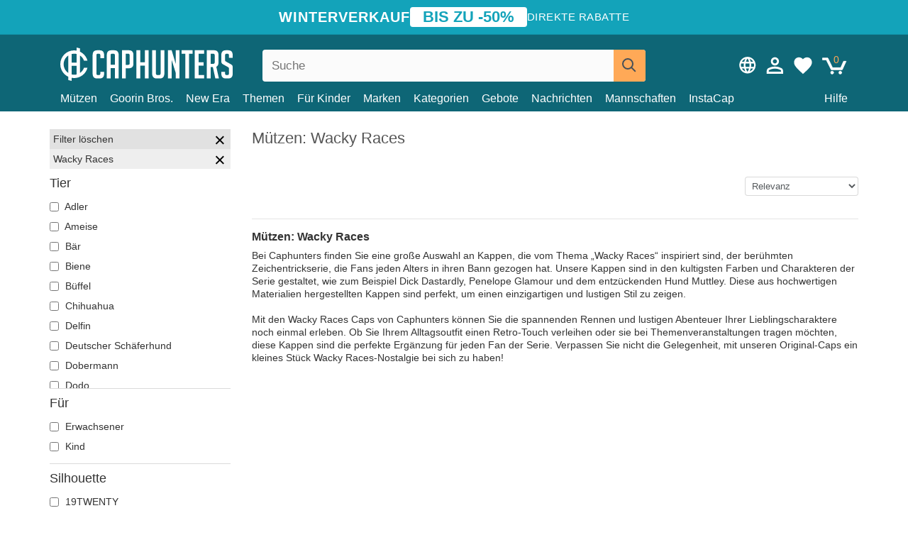

--- FILE ---
content_type: text/html; charset=utf-8
request_url: https://caphunters.hu/de/12-caps?motiv=wacky-races
body_size: 18357
content:
<!DOCTYPE HTML><html lang="de-de"><head><meta charset="utf-8"><title>Mützen: Wacky Races | Caphunters.hu</title> <script type="text/javascript">window.gdprAppliesGlobally=true;(function(){function n(e){if(!window.frames[e]){if(document.body&&document.body.firstChild){var t=document.body;var r=document.createElement("iframe");r.style.display="none";r.name=e;r.title=e;t.insertBefore(r,t.firstChild)}else{setTimeout(function(){n(e)},5)}}}function e(r,a,o,c,s){function e(e,t,r,n){if(typeof r!=="function"){return}if(!window[a]){window[a]=[]}var i=false;if(s){i=s(e,n,r)}if(!i){window[a].push({command:e,version:t,callback:r,parameter:n})}}e.stub=true;e.stubVersion=2;function t(n){if(!window[r]||window[r].stub!==true){return}if(!n.data){return}var i=typeof n.data==="string";var e;try{e=i?JSON.parse(n.data):n.data}catch(t){return}if(e[o]){var a=e[o];window[r](a.command,a.version,function(e,t){var r={};r[c]={returnValue:e,success:t,callId:a.callId};n.source.postMessage(i?JSON.stringify(r):r,"*")},a.parameter)}}if(typeof window[r]!=="function"){window[r]=e;if(window.addEventListener){window.addEventListener("message",t,false)}else{window.attachEvent("onmessage",t)}}}e("__tcfapi","__tcfapiBuffer","__tcfapiCall","__tcfapiReturn");n("__tcfapiLocator");(function(e,t){var r=document.createElement("link");r.rel="preconnect";r.as="script";var n=document.createElement("link");n.rel="dns-prefetch";n.as="script";var i=document.createElement("link");i.rel="preload";i.as="script";var a=document.createElement("script");a.id="spcloader";a.type="text/javascript";a["async"]=true;a.charset="utf-8";var o="https://sdk.privacy-center.org/"+e+"/loader.js?target_type=notice&target="+t;if(window.didomiConfig&&window.didomiConfig.user){var c=window.didomiConfig.user;var s=c.country;var d=c.region;if(s){o=o+"&country="+s;if(d){o=o+"&region="+d}}}r.href="https://sdk.privacy-center.org/";n.href="https://sdk.privacy-center.org/";i.href=o;a.src=o;var f=document.getElementsByTagName("script")[0];f.parentNode.insertBefore(r,f);f.parentNode.insertBefore(n,f);f.parentNode.insertBefore(i,f);f.parentNode.insertBefore(a,f)})("9f9d3a7a-e115-4846-b3cb-42dc6fb4ce08","QVBtGPFB")})();</script> <link rel="preconnect" href="https://static.caphunters.hu"><link rel="preconnect" href="https://www.google-analytics.com"><link rel="preconnect" href="https://www.google.com"><link rel="preconnect" href="https://www.google.es"><link rel="preconnect" href="https://googleads.g.doubleclick.net"><link rel="preconnect" href="https://www.googletagmanager.com"><link rel="preconnect" href="https://bat.bing.com"><link rel="preconnect" href="https://www.googleadservices.com"><link rel="preconnect" href="https://accounts.google.com"><link rel="dns-prefetch" href="https://accounts.google.com"><link rel="preload" href="https://static.caphunters.hu/img/sprite.svg?v=2" as="image" type="image/svg+xml"><link rel="canonical" href="https://caphunters.hu/de/12-caps?motiv=wacky-races"><link rel="stylesheet" href="https://static.caphunters.hu/cache/css/8907c4af01c70b8d8be40ecc3bfd384a.css"><meta name="description" content="Bei Caphunters finden Sie eine große Auswahl an Kappen, die vom Thema „Wacky Races“ inspiriert sind, der berühmten Zeichentrickserie, die Fans jeden Alters in ihren Bann gezogen hat. Unsere Kappen sind in den kultigsten Farben und Charakteren der Serie gestaltet, wie zum Beispiel Dick Dastardly, Penelope Glamour und dem entzückenden Hund Muttley. Diese aus hochwertigen Materialien hergestellten Kappen sind perfekt, um einen einzigartigen und lustigen Stil zu zeigen.Mit den Wacky Races Caps von Caphunters können Sie die spannenden Rennen und lustigen Abenteuer Ihrer Lieblingscharaktere noch einmal erleben. Ob Sie Ihrem Alltagsoutfit einen Retro-Touch verleihen oder sie bei Themenveranstaltungen tragen möchten, diese Kappen sind die perfekte Ergänzung für jeden Fan der Serie. Verpassen Sie nicht die Gelegenheit, mit unseren Original-Caps ein kleines Stück Wacky Races-Nostalgie bei sich zu haben!"><meta name="keywords" content="Caps, Wacky Races"><meta name="robots" content="index,follow"><meta name="viewport" content="user-scalable=yes, width=device-width, maximum-scale=5, initial-scale=1"><meta name="mobile-web-app-capable" content="yes"><meta name="theme-color" content="#0E6676"><meta name="apple-mobile-web-app-status-bar-style" content="black-translucent"><link rel="icon" type="image/png" href="https://static.caphunters.hu/img/favicon-196x196.png" sizes="196x196"><link rel="icon" type="image/png" href="https://static.caphunters.hu/img/favicon-96x96.png" sizes="96x96"><link rel="icon" type="image/png" href="https://static.caphunters.hu/img/favicon-32x32.png" sizes="32x32"><link rel="icon" type="image/png" href="https://static.caphunters.hu/img/favicon-16x16.png" sizes="16x16"><link rel="icon" type="image/png" href="https://static.caphunters.hu/img/favicon-128.png" sizes="128x128"><link rel="shortcut icon" type="image/x-icon" href="https://static.caphunters.hu/img/favicon.ico"><link rel="manifest" href="/manifest.json"> <script type="didomi/javascript" data-vendor="c:bing-ads" defer src="https://static.caphunters.hu/themes/caphunters/js/bing.js"></script> <noscript><img height="1" width="1" style="display:none" src="https://www.facebook.com/tr?id=1666427600331054&ev=PageView&noscript=1" /></noscript><meta property="og:description" content="Mützengeschäft mit der größten Online-Auswahl. Hüte und Kappen zu den besten Preisen." /><meta property="og:site_name" content="Caphunters" /><meta property="og:type" content="website" /><meta property="og:url" content="https://caphunters.hu/de/12-caps?motiv=wacky-races" /><meta property="og:title" content="Caphunters - M&uuml;tzen: Wacky Races | Caphunters.hu" /><meta property="og:image" content="https://caphunters.hu/img/logo_social.jpg" /><meta name="twitter:site" content="@caphunters"><meta name="twitter:creator" content="@caphunters"><meta name="twitter:description" content="Mützengeschäft mit der größten Online-Auswahl. Hüte und Kappen zu den besten Preisen."><meta name="twitter:card" content="summary"><meta name="twitter:title" content="Caphunters - M&uuml;tzen: Wacky Races | Caphunters.hu"><meta name="twitter:image" content="/img/logo_social.jpg"><link href="https://caphunters.com/en/" rel="alternate" hreflang="x-default"><link href="https://caphunters.com/es/12-gorras?tematica=wacky-races" rel="alternate" hreflang="es-us"><link href="https://caphunters.es/12-gorras?tematica=wacky-races" rel="alternate" hreflang="es-es"><link href="https://caphunters.com/en/12-caps?theme=wacky-races" rel="alternate" hreflang="en-us"><link href="https://caphunters.co.uk/12-caps?theme=wacky-races" rel="alternate" hreflang="en-gb"><link href="https://caphunters.ie/12-caps?theme=wacky-races" rel="alternate" hreflang="en-ie"><link href="https://caphunters.ca/en/12-caps?theme=wacky-races" rel="alternate" hreflang="en-ca"><link href="https://caphunters.bg/en/12-caps?theme=wacky-races" rel="alternate" hreflang="en-bg"><link href="https://caphunters.hr/12-caps?theme=wacky-races" rel="alternate" hreflang="en-hr"><link href="https://caphunters.si/12-caps?theme=wacky-races" rel="alternate" hreflang="en-si"><link href="https://caphunters.ee/12-caps?theme=wacky-races" rel="alternate" hreflang="en-ee"><link href="https://caphunters.fi/12-caps?theme=wacky-races" rel="alternate" hreflang="en-fi"><link href="https://caphunters.lv/en/12-caps?theme=wacky-races" rel="alternate" hreflang="en-lv"><link href="https://caphunters.lt/en/12-caps?theme=wacky-races" rel="alternate" hreflang="en-lt"><link href="https://caphunters.mt/12-caps?theme=wacky-races" rel="alternate" hreflang="en-mt"><link href="https://caphunters.cz/en/12-caps?theme=wacky-races" rel="alternate" hreflang="en-cz"><link href="https://caphunters.sk/en/12-caps?theme=wacky-races" rel="alternate" hreflang="en-sk"><link href="https://caphunters.ro/en/12-caps?theme=wacky-races" rel="alternate" hreflang="en-ro"><link href="https://caphunters.fr/12-casquettes?theme=wacky-races" rel="alternate" hreflang="fr-fr"><link href="https://caphunters.be/12-casquettes?theme=wacky-races" rel="alternate" hreflang="fr-be"><link href="https://caphunters.ca/fr/12-casquettes?theme=wacky-races" rel="alternate" hreflang="fr-ca"><link href="https://caphunters.at/fr/12-casquettes?theme=wacky-races" rel="alternate" hreflang="fr-at"><link href="https://caphunters.ch/fr/12-casquettes?theme=wacky-races" rel="alternate" hreflang="fr-ch"><link href="https://caphunters.bg/fr/12-casquettes?theme=wacky-races" rel="alternate" hreflang="fr-bg"><link href="https://caphunters.lu/12-casquettes?theme=wacky-races" rel="alternate" hreflang="fr-lu"><link href="https://caphunters.ro/fr/12-casquettes?theme=wacky-races" rel="alternate" hreflang="fr-ro"><link href="https://caphunters.pt/12-bones?tematica=wacky-races" rel="alternate" hreflang="pt-pt"><link href="https://caphunters.de/12-caps?motiv=wacky-races" rel="alternate" hreflang="de-de"><link href="https://caphunters.at/de/12-caps?motiv=wacky-races" rel="alternate" hreflang="de-at"><link href="https://caphunters.ch/de/12-caps?motiv=wacky-races" rel="alternate" hreflang="de-ch"><link href="https://caphunters.bg/de/12-caps?motiv=wacky-races" rel="alternate" hreflang="de-bg"><link href="https://caphunters.lv/de/12-caps?motiv=wacky-races" rel="alternate" hreflang="de-lv"><link href="https://caphunters.cz/de/12-caps?motiv=wacky-races" rel="alternate" hreflang="de-cz"><link href="https://caphunters.sk/de/12-caps?motiv=wacky-races" rel="alternate" hreflang="de-sk"><link href="https://caphunters.it/12-cappellini?tema=wacky-races" rel="alternate" hreflang="it-it"><link href="https://caphunters.ch/it/12-cappellini?tema=wacky-races" rel="alternate" hreflang="it-ch"><link href="https://caphunters.pl/12-czapki?temat=wacky-races" rel="alternate" hreflang="pl-pl"><link href="https://caphunters.lt/pl/12-czapki?temat=wacky-races" rel="alternate" hreflang="pl-lt"><link href="https://caphunters.se/12-caps?tema=wacky-races" rel="alternate" hreflang="sv-se"><link href="https://caphunters.cy/12-caps?theme=wacky-races" rel="alternate" hreflang="el-cy"><link href="https://caphunters.gr/12-caps?theme=wacky-races" rel="alternate" hreflang="el-gr"><link href="https://caphunters.dk/12-caps?theme=wacky-races" rel="alternate" hreflang="da-dk"> <script src="https://accounts.google.com/gsi/client" async defer></script> </head><body id="category" class="ab_0 category category-12 category-caps lang_de"><div id="overlay" style="display:none"></div><div id="header_coupon"><div class="promo-container"><div class="promo-title"> WINTERVERKAUF</div><div class="promo-badge"> BIS ZU -50%</div><div class="promo-info hidden-sm-down"> Direkte Rabatte</div></div></div> <header><div class="container"><div class="row"><div class="mobile-menu col-xl-4 col-md-7 col-xs-7"><div style="width:46px;float:left" class="hidden-lg-up"><div class="cat-title"> <span class="icon-mobilemenu"> <span class="line"></span> <span class="line"></span> <span class="line"></span> </span></div></div> <a href="/de/" title="Caphunters" name="Caphunters" class="header_logo"> <span class="icon-logo"></span> </a></div><div class="col-xl-2 col-md-3 col-xs-5 push-xl-6 push-md-2 header-icons"> <a class="shopping-cart-block shopping-cart" href="/de/schnelle-bestellung" rel="nofollow"><div> <span class="ajax_cart_quantity">0</span> <span class="icon icon-cart"></span></div> </a><a class="wishlist-header" href="/de/index.php?controller=customerwishlist" title="Meine Wunschliste"><div class="icon icon-heart-white"> <span class="wishlist-count" style="display: none"></span></div> </a> <a id="userinfo-block-top" class="header_user_info hidden-lg-down" href="/de/einloggen" rel="nofollow"><div class="login icon icon-account-empty"></div></a><div id="popup-languages-currencies" class="icon icon-lang-currency" style="cursor:pointer;"></div><div id="preferences-popup" class="modal-popup" style="display:none;"><div class="modal-content"> <span class="close-popup">&times;</span> <label class="preferences">Pr&auml;ferenzen</label><div class="popup-body"><form id="preferences-form"><div class="languages"> <label>Sprache</label> <select id="languages-block-top" class="form-control hidden-lg-down"><option data-href="/en/12-caps"> EN &nbsp;-&nbsp; English</option><option selected data-href="/de/12-caps"> DE &nbsp;-&nbsp; Deutsch</option> </select></div><div class="currencies"></div> <button type="submit" class="submit-preference exclusive ch-orange"> Einstellungen aktualisieren </button></form></div></div></div></div><div class="col-xl-6 col-xs-12 pull-xl-3"><form id="searchbox" method="get" action="/de/suche" > <label for="search_query_top">Buscar</label> <input class="search_query form-control" type="text" id="search_query_top" name="search_query" placeholder="Suche" value="" /> <button type="submit" class="btn btn-default button-search ch-orange" title="Search"> <span class="icon-search"></span> </button></form></div><div class="block_top_menu col-xs-12"><div class="menu-header hidden-lg-up"> <a href="/de/mein-konto" rel="nofollow" class="menu-header-greeting"> Hallo. </a> <span class="sidebar-toggle-close"></span></div><a href="/de/12-caps">Mützen</a> <a href="/de/124_goorin-bros">Goorin Bros.</a> <a href="/de/100_new-era">New Era</a> <a href="/de/motivs">Themen</a> <a href="/de/12-caps?fur=kind">Für Kinder</a><div> <a href="/de/marken">Marken <span class="icon-submenu hidden-lg-down" style="font-size:12px;">&#9660;</span></a><div class="submenu" style="display:none;"> <a href="/de/10_47-brand">47 Brand</span></a> <a href="/de/177_american-needle">American Needle</span></a> <a href="/de/188_and1">AND1</span></a> <a href="/de/121_caphunters">Caphunters</span></a> <a href="/de/135_capslab">Capslab</span></a> <a href="/de/178_coastal">Coastal</span></a> <a href="/de/136_dc-shoes">DC Shoes</span></a> <a href="/de/168_difuzed">Difuzed</span></a> <a href="/de/128_djinns">Djinns</span></a> <a href="/de/185_ed-hardy">Ed Hardy</span></a> <a href="/de/179_flexfit">Flexfit</span></a> <a href="/de/186_gant">Gant</span></a> <a href="/de/124_goorin-bros">Goorin Bros.</span></a> <a href="/de/184_kangol">Kangol</span></a> <a href="/de/175_kimoa">Kimoa</span></a> <a href="/de/100_new-era">New Era</span></a> <a href="/de/189_nike">Nike</span></a> <a href="/de/182_oblack">Oblack</span></a> <a href="/de/181_pica-pica">Pica Pica</span></a> <a href="/de/176_polo-ralph-lauren">Polo Ralph Lauren</span></a> <a href="/de/171_puma">Puma</span></a> <a href="/de/187_superdry">Superdry</span></a> <a href="/de/174_the-no1-face">The No.1 Face</span></a> <a href="/de/131_von-dutch">Von Dutch</span></a> <a href="/de/172_wheels-and-waves">Wheels And Waves</span></a></div></div><div> <a href="/de/kategorien">Kategorien <span class="icon-submenu hidden-lg-down" style="font-size:12px;">&#9660;</span></a><div class="submenu" style="display:none;"> <a href="/de/122-badeanzuge">Bademode</a> <a href="/de/39-flatcaps">Baskenmützen</a> <a href="/de/13-hute">Eimer</a> <a href="/de/12-caps">Mützen</a> <a href="/de/14-beanies">Mützen</a> <a href="/de/26-sweatshirts">Sweatshirts</a> <a href="/de/24-t-shirts">T-Shirts</a> <a href="/de/123-zubehor">Zubehör</a></div></div><a href="/de/gebote">Gebote</a> <a href="/de/nachrichten">Nachrichten</a> <a href="/de/mannschaften">Mannschaften</a> <a href="/de/instacap">InstaCap</a><a class="help-menu-header-link" href="/de/kontaktiere">Hilfe</a><a class="hidden-lg-up" style="color: #BF6713;" href="/de/mein-konto"> Mein Konto </a><div class="hidden-lg-up"> <a href="#" style="color: #BF6713;">Sprache ändern</a><div class="submenu" style="display:none;"> <a href="/en/12-caps"> English </a> <a href="/de/12-caps"> Deutsch </a></div></div></div></div></div> </header><div id="columns" class="container"><div id="left_column" class="hidden-lg-down column col-xs-12 col-xl-3"><div id="amazzing_filter" class="af block displayLeftColumn"><h2 class="hidden-lg-up" style="display: inline-block;">Sortieren nach</h2> <span class="hidden-lg-up sidebar_filters-toggle sidebar-toggle-close"></span><div class="block_content"><div class="selectedFilters"><div class="clearAll"> Filter löschen <a href="#" class="icon-times all" title="Alles löschen"></a></div><div class="cf" data-id="f-881" data-url="motiv:wacky-races"> Wacky Races <a href="#" class="icon-times close"></a></div></div><form id="af_form"><div class="af_filter" data-url="tier"><h5>Tier</h5> <label for="f-486"> <input type="checkbox" autocomplete="off" id="f-486" data-url="adler"> Adler </label> <label for="f-904"> <input type="checkbox" autocomplete="off" id="f-904" data-url="ameise"> Ameise </label> <label for="f-480"> <input type="checkbox" autocomplete="off" id="f-480" data-url="bar"> Bär </label> <label for="f-487"> <input type="checkbox" autocomplete="off" id="f-487" data-url="biene"> Biene </label> <label for="f-535"> <input type="checkbox" autocomplete="off" id="f-535" data-url="buffel"> Büffel </label> <label for="f-780"> <input type="checkbox" autocomplete="off" id="f-780" data-url="chihuahua"> Chihuahua </label> <label for="f-513"> <input type="checkbox" autocomplete="off" id="f-513" data-url="delfin"> Delfin </label> <label for="f-537"> <input type="checkbox" autocomplete="off" id="f-537" data-url="deutscher-schaferhund"> Deutscher Schäferhund </label> <label for="f-781"> <input type="checkbox" autocomplete="off" id="f-781" data-url="dobermann"> Dobermann </label> <label for="f-554"> <input type="checkbox" autocomplete="off" id="f-554" data-url="dodo"> Dodo </label> <label for="f-533"> <input type="checkbox" autocomplete="off" id="f-533" data-url="drache"> Drache </label> <label for="f-510"> <input type="checkbox" autocomplete="off" id="f-510" data-url="dromedar"> Dromedar </label> <label for="f-498"> <input type="checkbox" autocomplete="off" id="f-498" data-url="eichhornchen"> Eichhörnchen </label> <label for="f-815"> <input type="checkbox" autocomplete="off" id="f-815" data-url="eidechse"> Eidechse </label> <label for="f-534"> <input type="checkbox" autocomplete="off" id="f-534" data-url="elch"> Elch </label> <label for="f-517"> <input type="checkbox" autocomplete="off" id="f-517" data-url="elefant"> Elefant </label> <label for="f-523"> <input type="checkbox" autocomplete="off" id="f-523" data-url="ente"> Ente </label> <label for="f-490"> <input type="checkbox" autocomplete="off" id="f-490" data-url="eule"> Eule </label> <label for="f-519"> <input type="checkbox" autocomplete="off" id="f-519" data-url="flamenco"> Flamenco </label> <label for="f-557"> <input type="checkbox" autocomplete="off" id="f-557" data-url="franzosische-bulldogge"> Französische Bulldogge </label> <label for="f-489"> <input type="checkbox" autocomplete="off" id="f-489" data-url="fuchs"> Fuchs </label> <label for="f-790"> <input type="checkbox" autocomplete="off" id="f-790" data-url="geier"> Geier </label> <label for="f-934"> <input type="checkbox" autocomplete="off" id="f-934" data-url="gepard"> Gepard </label> <label for="f-751"> <input type="checkbox" autocomplete="off" id="f-751" data-url="giraffe"> Giraffe </label> <label for="f-903"> <input type="checkbox" autocomplete="off" id="f-903" data-url="gluhwurmchen"> Glühwürmchen </label> <label for="f-516"> <input type="checkbox" autocomplete="off" id="f-516" data-url="gorilla"> Gorilla </label> <label for="f-481"> <input type="checkbox" autocomplete="off" id="f-481" data-url="hahn"> Hahn </label> <label for="f-521"> <input type="checkbox" autocomplete="off" id="f-521" data-url="hai"> Hai </label> <label for="f-492"> <input type="checkbox" autocomplete="off" id="f-492" data-url="hirsch"> Hirsch </label> <label for="f-515"> <input type="checkbox" autocomplete="off" id="f-515" data-url="huhn"> Huhn </label> <label for="f-536"> <input type="checkbox" autocomplete="off" id="f-536" data-url="hund"> Hund </label> <label for="f-890"> <input type="checkbox" autocomplete="off" id="f-890" data-url="kalmar"> Kalmar </label> <label for="f-770"> <input type="checkbox" autocomplete="off" id="f-770" data-url="kaninchen"> Kaninchen </label> <label for="f-496"> <input type="checkbox" autocomplete="off" id="f-496" data-url="katze"> Katze </label> <label for="f-558"> <input type="checkbox" autocomplete="off" id="f-558" data-url="koala"> Koala </label> <label for="f-950"> <input type="checkbox" autocomplete="off" id="f-950" data-url="kojote"> Kojote </label> <label for="f-1003"> <input type="checkbox" autocomplete="off" id="f-1003" data-url="kolibri"> Kolibri </label> <label for="f-792"> <input type="checkbox" autocomplete="off" id="f-792" data-url="krabbe"> Krabbe </label> <label for="f-952"> <input type="checkbox" autocomplete="off" id="f-952" data-url="krahe"> Krähe </label> <label for="f-484"> <input type="checkbox" autocomplete="off" id="f-484" data-url="krokodil"> Krokodil </label> <label for="f-778"> <input type="checkbox" autocomplete="off" id="f-778" data-url="krote"> Kröte </label> <label for="f-551"> <input type="checkbox" autocomplete="off" id="f-551" data-url="kuh"> Kuh </label> <label for="f-488"> <input type="checkbox" autocomplete="off" id="f-488" data-url="kuken"> Küken </label> <label for="f-1079"> <input type="checkbox" autocomplete="off" id="f-1079" data-url="languste"> Languste </label> <label for="f-812"> <input type="checkbox" autocomplete="off" id="f-812" data-url="libelle"> Libelle </label> <label for="f-491"> <input type="checkbox" autocomplete="off" id="f-491" data-url="lowe"> Löwe </label> <label for="f-1092"> <input type="checkbox" autocomplete="off" id="f-1092" data-url="maus"> Maus </label> <label for="f-755"> <input type="checkbox" autocomplete="off" id="f-755" data-url="mowe"> Möwe </label> <label for="f-951"> <input type="checkbox" autocomplete="off" id="f-951" data-url="nashorn"> Nashorn </label> <label for="f-752"> <input type="checkbox" autocomplete="off" id="f-752" data-url="nilpferd"> Nilpferd </label> <label for="f-935"> <input type="checkbox" autocomplete="off" id="f-935" data-url="ochse"> Ochse </label> <label for="f-1002"> <input type="checkbox" autocomplete="off" id="f-1002" data-url="opossum"> Opossum </label> <label for="f-549"> <input type="checkbox" autocomplete="off" id="f-549" data-url="orca"> Orca </label> <label for="f-526"> <input type="checkbox" autocomplete="off" id="f-526" data-url="panther"> Panther </label> <label for="f-545"> <input type="checkbox" autocomplete="off" id="f-545" data-url="papagei"> Papagei </label> <label for="f-1076"> <input type="checkbox" autocomplete="off" id="f-1076" data-url="pegasus"> Pegasus </label> <label for="f-503"> <input type="checkbox" autocomplete="off" id="f-503" data-url="pferd"> Pferd </label> <label for="f-507"> <input type="checkbox" autocomplete="off" id="f-507" data-url="robbe"> Robbe </label> <label for="f-542"> <input type="checkbox" autocomplete="off" id="f-542" data-url="rottweiler"> Rottweiler </label> <label for="f-493"> <input type="checkbox" autocomplete="off" id="f-493" data-url="schaf"> Schaf </label> <label for="f-905"> <input type="checkbox" autocomplete="off" id="f-905" data-url="schakal"> Schakal </label> <label for="f-774"> <input type="checkbox" autocomplete="off" id="f-774" data-url="schildkrote"> Schildkröte </label> <label for="f-560"> <input type="checkbox" autocomplete="off" id="f-560" data-url="schlange"> Schlange </label> <label for="f-814"> <input type="checkbox" autocomplete="off" id="f-814" data-url="schmetterling"> Schmetterling </label> <label for="f-765"> <input type="checkbox" autocomplete="off" id="f-765" data-url="siamesischer-kampffisch"> Siamesischer Kampffisch </label> <label for="f-543"> <input type="checkbox" autocomplete="off" id="f-543" data-url="skorpion"> Skorpion </label> <label for="f-553"> <input type="checkbox" autocomplete="off" id="f-553" data-url="t-rex"> T-Rex </label> <label for="f-511"> <input type="checkbox" autocomplete="off" id="f-511" data-url="taube"> Taube </label> <label for="f-518"> <input type="checkbox" autocomplete="off" id="f-518" data-url="tiger"> Tiger </label> <label for="f-504"> <input type="checkbox" autocomplete="off" id="f-504" data-url="toro"> Toro </label> <label for="f-1078"> <input type="checkbox" autocomplete="off" id="f-1078" data-url="totenkopf"> Totenkopf </label> <label for="f-495"> <input type="checkbox" autocomplete="off" id="f-495" data-url="vogel"> Vogel </label> <label for="f-529"> <input type="checkbox" autocomplete="off" id="f-529" data-url="waschbar"> Waschbär </label> <label for="f-501"> <input type="checkbox" autocomplete="off" id="f-501" data-url="wolf"> Wolf </label> <label for="f-750"> <input type="checkbox" autocomplete="off" id="f-750" data-url="zebra"> Zebra </label> <label for="f-497"> <input type="checkbox" autocomplete="off" id="f-497" data-url="ziege"> Ziege </label></div><div class="af_filter" data-url="fur"><h5>Für</h5> <label for="f-93"> <input type="checkbox" autocomplete="off" id="f-93" data-url="erwachsener"> Erwachsener </label> <label for="f-92"> <input type="checkbox" autocomplete="off" id="f-92" data-url="kind"> Kind </label></div><div class="af_filter" data-url="silhouette"><h5>Silhouette</h5> <label for="f-1030"> <input type="checkbox" autocomplete="off" id="f-1030" data-url="19twenty"> 19TWENTY </label> <label for="f-1020"> <input type="checkbox" autocomplete="off" id="f-1020" data-url="39thirty"> 39THIRTY </label> <label for="f-1016"> <input type="checkbox" autocomplete="off" id="f-1016" data-url="59fifty"> 59FIFTY </label> <label for="f-1017"> <input type="checkbox" autocomplete="off" id="f-1017" data-url="59fifty-low-profile"> 59FIFTY Low Profile </label> <label for="f-1075"> <input type="checkbox" autocomplete="off" id="f-1075" data-url="59fifty-pre-curved"> 59FIFTY Pre-Curved </label> <label for="f-1019"> <input type="checkbox" autocomplete="off" id="f-1019" data-url="9fifty"> 9FIFTY </label> <label for="f-1015"> <input type="checkbox" autocomplete="off" id="f-1015" data-url="9forty"> 9FORTY </label> <label for="f-1080"> <input type="checkbox" autocomplete="off" id="f-1080" data-url="9forty-m-crown"> 9FORTY M-Crown </label> <label for="f-1021"> <input type="checkbox" autocomplete="off" id="f-1021" data-url="9seventy"> 9SEVENTY </label> <label for="f-1018"> <input type="checkbox" autocomplete="off" id="f-1018" data-url="9twenty"> 9TWENTY </label> <label for="f-1022"> <input type="checkbox" autocomplete="off" id="f-1022" data-url="a-frame"> A Frame </label> <label for="f-1024"> <input type="checkbox" autocomplete="off" id="f-1024" data-url="e-frame"> E Frame </label> <label for="f-1023"> <input type="checkbox" autocomplete="off" id="f-1023" data-url="golfer"> GOLFER </label> <label for="f-1025"> <input type="checkbox" autocomplete="off" id="f-1025" data-url="open-back"> Open Back </label> <label for="f-1026"> <input type="checkbox" autocomplete="off" id="f-1026" data-url="runner"> Runner </label></div><div class="af_filter" data-url="motiv"><h5>Motiv</h5> <label for="f-624"> <input type="checkbox" autocomplete="off" id="f-624" data-url="assassin-s-creed"> Assassin&#039;s Creed </label> <label for="f-1008"> <input type="checkbox" autocomplete="off" id="f-1008" data-url="asterix-der-gallier"> Asterix der Gallier </label> <label for="f-1004"> <input type="checkbox" autocomplete="off" id="f-1004" data-url="attack-on-titan"> Attack On Titan </label> <label for="f-949"> <input type="checkbox" autocomplete="off" id="f-949" data-url="barbie"> Barbie </label> <label for="f-863"> <input type="checkbox" autocomplete="off" id="f-863" data-url="beasts"> Beasts </label> <label for="f-1059"> <input type="checkbox" autocomplete="off" id="f-1059" data-url="beetlejuice"> Beetlejuice </label> <label for="f-845"> <input type="checkbox" autocomplete="off" id="f-845" data-url="bier"> Bier </label> <label for="f-806"> <input type="checkbox" autocomplete="off" id="f-806" data-url="chupa-chups"> Chupa Chups </label> <label for="f-861"> <input type="checkbox" autocomplete="off" id="f-861" data-url="cocktails"> Cocktails </label> <label for="f-191"> <input type="checkbox" autocomplete="off" id="f-191" data-url="dc-comics"> DC Comics </label> <label for="f-1047"> <input type="checkbox" autocomplete="off" id="f-1047" data-url="der-herr-der-ringe"> Der Herr der Ringe </label> <label for="f-1035"> <input type="checkbox" autocomplete="off" id="f-1035" data-url="die-schlumpfe"> Die Schlümpfe </label> <label for="f-202"> <input type="checkbox" autocomplete="off" id="f-202" data-url="disney"> Disney </label> <label for="f-229"> <input type="checkbox" autocomplete="off" id="f-229" data-url="dr-slump"> Dr. Slump </label> <label for="f-192"> <input type="checkbox" autocomplete="off" id="f-192" data-url="dragon-ball"> Dragon Ball </label> <label for="f-230"> <input type="checkbox" autocomplete="off" id="f-230" data-url="erdnusse"> Erdnüsse </label> <label for="f-1071"> <input type="checkbox" autocomplete="off" id="f-1071" data-url="famous"> Famous </label> <label for="f-595"> <input type="checkbox" autocomplete="off" id="f-595" data-url="harry-potter"> Harry Potter </label> <label for="f-702"> <input type="checkbox" autocomplete="off" id="f-702" data-url="hunter-x-hunter"> Hunter x Hunter </label> <label for="f-195"> <input type="checkbox" autocomplete="off" id="f-195" data-url="looney-tunes"> Looney Tunes </label> <label for="f-1044"> <input type="checkbox" autocomplete="off" id="f-1044" data-url="lucky-luke"> Lucky Luke </label> <label for="f-817"> <input type="checkbox" autocomplete="off" id="f-817" data-url="motor"> Motor </label> <label for="f-838"> <input type="checkbox" autocomplete="off" id="f-838" data-url="musik"> Musik </label> <label for="f-238"> <input type="checkbox" autocomplete="off" id="f-238" data-url="my-hero-academia"> My Hero Academia </label> <label for="f-231"> <input type="checkbox" autocomplete="off" id="f-231" data-url="naruto"> Naruto </label> <label for="f-762"> <input type="checkbox" autocomplete="off" id="f-762" data-url="nasa"> NASA </label> <label for="f-850"> <input type="checkbox" autocomplete="off" id="f-850" data-url="nationalparks"> Nationalparks </label> <label for="f-713"> <input type="checkbox" autocomplete="off" id="f-713" data-url="one-piece"> One Piece </label> <label for="f-216"> <input type="checkbox" autocomplete="off" id="f-216" data-url="pokemon"> Pokémon </label> <label for="f-227"> <input type="checkbox" autocomplete="off" id="f-227" data-url="rick-und-morty"> Rick und Morty </label> <label for="f-236"> <input type="checkbox" autocomplete="off" id="f-236" data-url="robot-grendizer"> Robot Grendizer </label> <label for="f-711"> <input type="checkbox" autocomplete="off" id="f-711" data-url="scooby-doo"> Scooby-Doo </label> <label for="f-1051"> <input type="checkbox" autocomplete="off" id="f-1051" data-url="spiel-der-throne"> Spiel der Throne </label> <label for="f-824"> <input type="checkbox" autocomplete="off" id="f-824" data-url="staaten-und-lander"> Staaten und Länder </label> <label for="f-828"> <input type="checkbox" autocomplete="off" id="f-828" data-url="stadte-und-strande"> Städte und Strände </label> <label for="f-18"> <input type="checkbox" autocomplete="off" id="f-18" data-url="star-wars"> Star Wars </label> <label for="f-237"> <input type="checkbox" autocomplete="off" id="f-237" data-url="super-mario-bros"> Super Mario Bros. </label> <label for="f-881"> <input type="checkbox" autocomplete="off" id="f-881" data-url="wacky-races" checked> Wacky Races </label></div><div class="af_filter" data-url="form"><h5>Form</h5> <label for="f-1"> <input type="checkbox" autocomplete="off" id="f-1" data-url="5-panel"> 5 Panel </label> <label for="f-727"> <input type="checkbox" autocomplete="off" id="f-727" data-url="andere-mutzen"> Andere Mützen </label> <label for="f-5"> <input type="checkbox" autocomplete="off" id="f-5" data-url="trucker"> Trucker </label></div><div class="af_filter" data-url="schirm"><h5>Schirm</h5> <label for="f-725"> <input type="checkbox" autocomplete="off" id="f-725" data-url="kurve"> Kurve </label> <label for="f-726"> <input type="checkbox" autocomplete="off" id="f-726" data-url="plana"> Plana </label></div><div class="af_filter" data-url="team"><h5>Team</h5> <label for="f-969"> <input type="checkbox" autocomplete="off" id="f-969" data-url="1k-fc"> 1K FC </label> <label for="f-865"> <input type="checkbox" autocomplete="off" id="f-865" data-url="ac-milan"> AC Milan </label> <label for="f-939"> <input type="checkbox" autocomplete="off" id="f-939" data-url="alpine-f1-team"> Alpine F1 Team </label> <label for="f-1081"> <input type="checkbox" autocomplete="off" id="f-1081" data-url="anaheim-aces"> Anaheim Aces </label> <label for="f-56"> <input type="checkbox" autocomplete="off" id="f-56" data-url="anaheim-ducks"> Anaheim Ducks </label> <label for="f-971"> <input type="checkbox" autocomplete="off" id="f-971" data-url="aniquiladores-fc"> Aniquiladores FC </label> <label for="f-106"> <input type="checkbox" autocomplete="off" id="f-106" data-url="arizona-cardinals"> Arizona Cardinals </label> <label for="f-966"> <input type="checkbox" autocomplete="off" id="f-966" data-url="associazione-sportiva-roma"> Associazione Sportiva Roma </label> <label for="f-808"> <input type="checkbox" autocomplete="off" id="f-808" data-url="aston-martin"> Aston Martin </label> <label for="f-60"> <input type="checkbox" autocomplete="off" id="f-60" data-url="atlanta-braves"> Atlanta Braves </label> <label for="f-107"> <input type="checkbox" autocomplete="off" id="f-107" data-url="atlanta-falcons"> Atlanta Falcons </label> <label for="f-135"> <input type="checkbox" autocomplete="off" id="f-135" data-url="atlanta-hawks"> Atlanta Hawks </label> <label for="f-67"> <input type="checkbox" autocomplete="off" id="f-67" data-url="boston-bruins"> Boston Bruins </label> <label for="f-75"> <input type="checkbox" autocomplete="off" id="f-75" data-url="boston-celtics"> Boston Celtics </label> <label for="f-34"> <input type="checkbox" autocomplete="off" id="f-34" data-url="boston-red-sox"> Boston Red Sox </label> <label for="f-1088"> <input type="checkbox" autocomplete="off" id="f-1088" data-url="boston-shamrocks"> Boston Shamrocks </label> <label for="f-182"> <input type="checkbox" autocomplete="off" id="f-182" data-url="brooklyn-dodgers"> Brooklyn Dodgers </label> <label for="f-76"> <input type="checkbox" autocomplete="off" id="f-76" data-url="brooklyn-nets"> Brooklyn Nets </label> <label for="f-109"> <input type="checkbox" autocomplete="off" id="f-109" data-url="buffalo-bills"> Buffalo Bills </label> <label for="f-81"> <input type="checkbox" autocomplete="off" id="f-81" data-url="carolina-panthers"> Carolina Panthers </label> <label for="f-136"> <input type="checkbox" autocomplete="off" id="f-136" data-url="charlotte-hornets"> Charlotte Hornets </label> <label for="f-240"> <input type="checkbox" autocomplete="off" id="f-240" data-url="chelsea-football-club"> Chelsea Football Club </label> <label for="f-1089"> <input type="checkbox" autocomplete="off" id="f-1089" data-url="chicago-american-giants"> Chicago American Giants </label> <label for="f-110"> <input type="checkbox" autocomplete="off" id="f-110" data-url="chicago-bears"> Chicago Bears </label> <label for="f-55"> <input type="checkbox" autocomplete="off" id="f-55" data-url="chicago-blackhawks"> Chicago Blackhawks </label> <label for="f-77"> <input type="checkbox" autocomplete="off" id="f-77" data-url="chicago-bulls"> Chicago Bulls </label> <label for="f-62"> <input type="checkbox" autocomplete="off" id="f-62" data-url="chicago-cubs"> Chicago Cubs </label> <label for="f-48"> <input type="checkbox" autocomplete="off" id="f-48" data-url="chicago-white-sox"> Chicago White Sox </label> <label for="f-111"> <input type="checkbox" autocomplete="off" id="f-111" data-url="cincinnati-bengals"> Cincinnati Bengals </label> <label for="f-63"> <input type="checkbox" autocomplete="off" id="f-63" data-url="cincinnati-reds"> Cincinnati Reds </label> <label for="f-989"> <input type="checkbox" autocomplete="off" id="f-989" data-url="clearwater-threshers"> Clearwater Threshers </label> <label for="f-112"> <input type="checkbox" autocomplete="off" id="f-112" data-url="cleveland-browns"> Cleveland Browns </label> <label for="f-164"> <input type="checkbox" autocomplete="off" id="f-164" data-url="cleveland-cavaliers"> Cleveland Cavaliers </label> <label for="f-1085"> <input type="checkbox" autocomplete="off" id="f-1085" data-url="cleveland-cubs"> Cleveland Cubs </label> <label for="f-82"> <input type="checkbox" autocomplete="off" id="f-82" data-url="dallas-cowboys"> Dallas Cowboys </label> <label for="f-137"> <input type="checkbox" autocomplete="off" id="f-137" data-url="dallas-mavericks"> Dallas Mavericks </label> <label for="f-113"> <input type="checkbox" autocomplete="off" id="f-113" data-url="denver-broncos"> Denver Broncos </label> <label for="f-138"> <input type="checkbox" autocomplete="off" id="f-138" data-url="denver-nuggets"> Denver Nuggets </label> <label for="f-139"> <input type="checkbox" autocomplete="off" id="f-139" data-url="detroit-pistons"> Detroit Pistons </label> <label for="f-30"> <input type="checkbox" autocomplete="off" id="f-30" data-url="detroit-red-wings"> Detroit Red Wings </label> <label for="f-33"> <input type="checkbox" autocomplete="off" id="f-33" data-url="detroit-tigers"> Detroit Tigers </label> <label for="f-184"> <input type="checkbox" autocomplete="off" id="f-184" data-url="ducati-motor"> Ducati Motor </label> <label for="f-972"> <input type="checkbox" autocomplete="off" id="f-972" data-url="el-barrio"> El Barrio </label> <label for="f-1096"> <input type="checkbox" autocomplete="off" id="f-1096" data-url="fc-barcelona"> FC Barcelona </label> <label for="f-36"> <input type="checkbox" autocomplete="off" id="f-36" data-url="florida-panthers"> Florida Panthers </label> <label for="f-172"> <input type="checkbox" autocomplete="off" id="f-172" data-url="golden-state-warriors"> Golden State Warriors </label> <label for="f-83"> <input type="checkbox" autocomplete="off" id="f-83" data-url="green-bay-packers"> Green Bay Packers </label> <label for="f-938"> <input type="checkbox" autocomplete="off" id="f-938" data-url="haas-f1-team"> Haas F1 Team </label> <label for="f-1082"> <input type="checkbox" autocomplete="off" id="f-1082" data-url="hanshin-tigers"> Hanshin Tigers </label> <label for="f-32"> <input type="checkbox" autocomplete="off" id="f-32" data-url="houston-astros"> Houston Astros </label> <label for="f-140"> <input type="checkbox" autocomplete="off" id="f-140" data-url="houston-rockets"> Houston Rockets </label> <label for="f-114"> <input type="checkbox" autocomplete="off" id="f-114" data-url="houston-texans"> Houston Texans </label> <label for="f-115"> <input type="checkbox" autocomplete="off" id="f-115" data-url="indianapolis-colts"> Indianapolis Colts </label> <label for="f-116"> <input type="checkbox" autocomplete="off" id="f-116" data-url="jacksonville-jaguars"> Jacksonville Jaguars </label> <label for="f-973"> <input type="checkbox" autocomplete="off" id="f-973" data-url="jijantes-fc"> Jijantes FC </label> <label for="f-117"> <input type="checkbox" autocomplete="off" id="f-117" data-url="kansas-city-chiefs"> Kansas City Chiefs </label> <label for="f-167"> <input type="checkbox" autocomplete="off" id="f-167" data-url="kansas-city-royals"> Kansas City Royals </label> <label for="f-974"> <input type="checkbox" autocomplete="off" id="f-974" data-url="kunisports"> Kunisports </label> <label for="f-235"> <input type="checkbox" autocomplete="off" id="f-235" data-url="las-vegas-raiders"> Las Vegas Raiders </label> <label for="f-58"> <input type="checkbox" autocomplete="off" id="f-58" data-url="los-angeles-angels"> Los Angeles Angels </label> <label for="f-175"> <input type="checkbox" autocomplete="off" id="f-175" data-url="los-angeles-chargers"> Los Angeles Chargers </label> <label for="f-142"> <input type="checkbox" autocomplete="off" id="f-142" data-url="los-angeles-clippers"> Los Angeles Clippers </label> <label for="f-26"> <input type="checkbox" autocomplete="off" id="f-26" data-url="los-angeles-dodgers"> Los Angeles Dodgers </label> <label for="f-40"> <input type="checkbox" autocomplete="off" id="f-40" data-url="los-angeles-kings"> Los Angeles Kings </label> <label for="f-78"> <input type="checkbox" autocomplete="off" id="f-78" data-url="los-angeles-lakers"> Los Angeles Lakers </label> <label for="f-124"> <input type="checkbox" autocomplete="off" id="f-124" data-url="los-angeles-rams"> Los Angeles Rams </label> <label for="f-975"> <input type="checkbox" autocomplete="off" id="f-975" data-url="los-troncos-fc"> Los Troncos FC </label> <label for="f-91"> <input type="checkbox" autocomplete="off" id="f-91" data-url="manchester-united-football-club"> Manchester United Football Club </label> <label for="f-185"> <input type="checkbox" autocomplete="off" id="f-185" data-url="mclaren-racing"> McLaren Racing </label> <label for="f-143"> <input type="checkbox" autocomplete="off" id="f-143" data-url="memphis-grizzlies"> Memphis Grizzlies </label> <label for="f-118"> <input type="checkbox" autocomplete="off" id="f-118" data-url="miami-dolphins"> Miami Dolphins </label> <label for="f-79"> <input type="checkbox" autocomplete="off" id="f-79" data-url="miami-heat"> Miami Heat </label> <label for="f-74"> <input type="checkbox" autocomplete="off" id="f-74" data-url="miami-marlins"> Miami Marlins </label> <label for="f-134"> <input type="checkbox" autocomplete="off" id="f-134" data-url="milwaukee-brewers"> Milwaukee Brewers </label> <label for="f-144"> <input type="checkbox" autocomplete="off" id="f-144" data-url="milwaukee-bucks"> Milwaukee Bucks </label> <label for="f-145"> <input type="checkbox" autocomplete="off" id="f-145" data-url="minnesota-timberwolves"> Minnesota Timberwolves </label> <label for="f-119"> <input type="checkbox" autocomplete="off" id="f-119" data-url="minnesota-vikings"> Minnesota Vikings </label> <label for="f-46"> <input type="checkbox" autocomplete="off" id="f-46" data-url="minnesota-wild"> Minnesota Wild </label> <label for="f-68"> <input type="checkbox" autocomplete="off" id="f-68" data-url="nashville-predators"> Nashville Predators </label> <label for="f-84"> <input type="checkbox" autocomplete="off" id="f-84" data-url="new-england-patriots"> New England Patriots </label> <label for="f-146"> <input type="checkbox" autocomplete="off" id="f-146" data-url="new-orleans-pelicans"> New Orleans Pelicans </label> <label for="f-85"> <input type="checkbox" autocomplete="off" id="f-85" data-url="new-orleans-saints"> New Orleans Saints </label> <label for="f-1083"> <input type="checkbox" autocomplete="off" id="f-1083" data-url="new-york-black-yankees"> New York Black Yankees </label> <label for="f-1084"> <input type="checkbox" autocomplete="off" id="f-1084" data-url="new-york-cubans"> New York Cubans </label> <label for="f-86"> <input type="checkbox" autocomplete="off" id="f-86" data-url="new-york-giants"> New York Giants </label> <label for="f-120"> <input type="checkbox" autocomplete="off" id="f-120" data-url="new-york-jets"> New York Jets </label> <label for="f-80"> <input type="checkbox" autocomplete="off" id="f-80" data-url="new-york-knicks"> New York Knicks </label> <label for="f-27"> <input type="checkbox" autocomplete="off" id="f-27" data-url="new-york-mets"> New York Mets </label> <label for="f-25"> <input type="checkbox" autocomplete="off" id="f-25" data-url="new-york-yankees"> New York Yankees </label> <label for="f-995"> <input type="checkbox" autocomplete="off" id="f-995" data-url="new-york-yankees-atlanta-braves"> New York Yankees &amp; Atlanta Braves </label> <label for="f-983"> <input type="checkbox" autocomplete="off" id="f-983" data-url="newcastle-united-football-club"> Newcastle United Football Club </label> <label for="f-49"> <input type="checkbox" autocomplete="off" id="f-49" data-url="oakland-athletics"> Oakland Athletics </label> <label for="f-147"> <input type="checkbox" autocomplete="off" id="f-147" data-url="oklahoma-city-thunder"> Oklahoma City Thunder </label> <label for="f-148"> <input type="checkbox" autocomplete="off" id="f-148" data-url="orlando-magic"> Orlando Magic </label> <label for="f-149"> <input type="checkbox" autocomplete="off" id="f-149" data-url="philadelphia-76ers"> Philadelphia 76ers </label> <label for="f-121"> <input type="checkbox" autocomplete="off" id="f-121" data-url="philadelphia-eagles"> Philadelphia Eagles </label> <label for="f-52"> <input type="checkbox" autocomplete="off" id="f-52" data-url="philadelphia-phillies"> Philadelphia Phillies </label> <label for="f-150"> <input type="checkbox" autocomplete="off" id="f-150" data-url="phoenix-suns"> Phoenix Suns </label> <label for="f-977"> <input type="checkbox" autocomplete="off" id="f-977" data-url="pio-fc"> PIO FC </label> <label for="f-100"> <input type="checkbox" autocomplete="off" id="f-100" data-url="pittsburgh-penguins"> Pittsburgh Penguins </label> <label for="f-31"> <input type="checkbox" autocomplete="off" id="f-31" data-url="pittsburgh-pirates"> Pittsburgh Pirates </label> <label for="f-122"> <input type="checkbox" autocomplete="off" id="f-122" data-url="pittsburgh-steelers"> Pittsburgh Steelers </label> <label for="f-978"> <input type="checkbox" autocomplete="off" id="f-978" data-url="porcinos-fc"> Porcinos FC </label> <label for="f-151"> <input type="checkbox" autocomplete="off" id="f-151" data-url="portland-trail-blazers"> Portland Trail Blazers </label> <label for="f-1014"> <input type="checkbox" autocomplete="off" id="f-1014" data-url="racing-bulls-f1-team"> Racing Bulls F1 Team </label> <label for="f-979"> <input type="checkbox" autocomplete="off" id="f-979" data-url="rayo-de-barcelona"> Rayo de Barcelona </label> <label for="f-759"> <input type="checkbox" autocomplete="off" id="f-759" data-url="red-bull-racing"> Red Bull Racing </label> <label for="f-152"> <input type="checkbox" autocomplete="off" id="f-152" data-url="sacramento-kings"> Sacramento Kings </label> <label for="f-980"> <input type="checkbox" autocomplete="off" id="f-980" data-url="saiyans-fc"> Saiyans FC </label> <label for="f-173"> <input type="checkbox" autocomplete="off" id="f-173" data-url="san-antonio-spurs"> San Antonio Spurs </label> <label for="f-218"> <input type="checkbox" autocomplete="off" id="f-218" data-url="san-diego-padres"> San Diego Padres </label> <label for="f-88"> <input type="checkbox" autocomplete="off" id="f-88" data-url="san-francisco-49ers"> San Francisco 49ers </label> <label for="f-54"> <input type="checkbox" autocomplete="off" id="f-54" data-url="san-francisco-giants"> San Francisco Giants </label> <label for="f-66"> <input type="checkbox" autocomplete="off" id="f-66" data-url="san-jose-sharks"> San Jose Sharks </label> <label for="f-169"> <input type="checkbox" autocomplete="off" id="f-169" data-url="seattle-mariners"> Seattle Mariners </label> <label for="f-89"> <input type="checkbox" autocomplete="off" id="f-89" data-url="seattle-seahawks"> Seattle Seahawks </label> <label for="f-170"> <input type="checkbox" autocomplete="off" id="f-170" data-url="st-louis-cardinals"> St. Louis Cardinals </label> <label for="f-125"> <input type="checkbox" autocomplete="off" id="f-125" data-url="tampa-bay-buccaneers"> Tampa Bay Buccaneers </label> <label for="f-177"> <input type="checkbox" autocomplete="off" id="f-177" data-url="tampa-bay-lightning"> Tampa Bay Lightning </label> <label for="f-126"> <input type="checkbox" autocomplete="off" id="f-126" data-url="tennessee-titans"> Tennessee Titans </label> <label for="f-171"> <input type="checkbox" autocomplete="off" id="f-171" data-url="texas-rangers"> Texas Rangers </label> <label for="f-70"> <input type="checkbox" autocomplete="off" id="f-70" data-url="toronto-blue-jays"> Toronto Blue Jays </label> <label for="f-51"> <input type="checkbox" autocomplete="off" id="f-51" data-url="toronto-maple-leafs"> Toronto Maple Leafs </label> <label for="f-183"> <input type="checkbox" autocomplete="off" id="f-183" data-url="toronto-raptors"> Toronto Raptors </label> <label for="f-239"> <input type="checkbox" autocomplete="off" id="f-239" data-url="tottenham-hotspur-football-club"> Tottenham Hotspur Football Club </label> <label for="f-976"> <input type="checkbox" autocomplete="off" id="f-976" data-url="ultimate-mostoles"> Ultimate Móstoles </label> <label for="f-153"> <input type="checkbox" autocomplete="off" id="f-153" data-url="utah-jazz"> Utah Jazz </label> <label for="f-894"> <input type="checkbox" autocomplete="off" id="f-894" data-url="valentino-rossi-vr46"> Valentino Rossi VR46 </label> <label for="f-1095"> <input type="checkbox" autocomplete="off" id="f-1095" data-url="vancouver-grizzlies"> Vancouver Grizzlies </label> <label for="f-133"> <input type="checkbox" autocomplete="off" id="f-133" data-url="vegas-golden-knights"> Vegas Golden Knights </label> <label for="f-981"> <input type="checkbox" autocomplete="off" id="f-981" data-url="xbuyer-team"> xBuyer Team </label></div><div class="af_filter" data-url="verschluss"><h5>Verschluss</h5> <label for="f-97"> <input type="checkbox" autocomplete="off" id="f-97" data-url="angepasst"> Angepasst </label> <label for="f-99"> <input type="checkbox" autocomplete="off" id="f-99" data-url="snapback"> Snapback </label> <label for="f-98"> <input type="checkbox" autocomplete="off" id="f-98" data-url="verstellbares-band"> Verstellbares Band </label></div><div class="af_filter" data-url="charakter"><h5>Charakter</h5> <label for="f-923"> <input type="checkbox" autocomplete="off" id="f-923" data-url="akatsuki"> Akatsuki </label> <label for="f-1043"> <input type="checkbox" autocomplete="off" id="f-1043" data-url="all-might"> All Might </label> <label for="f-1064"> <input type="checkbox" autocomplete="off" id="f-1064" data-url="angriffstitan"> Angriffstitan </label> <label for="f-1009"> <input type="checkbox" autocomplete="off" id="f-1009" data-url="asterix"> Asterix </label> <label for="f-260"> <input type="checkbox" autocomplete="off" id="f-260" data-url="batman"> Batman </label> <label for="f-1060"> <input type="checkbox" autocomplete="off" id="f-1060" data-url="beetlejuice"> Beetlejuice </label> <label for="f-301"> <input type="checkbox" autocomplete="off" id="f-301" data-url="bugs-bunny"> Bugs Bunny </label> <label for="f-293"> <input type="checkbox" autocomplete="off" id="f-293" data-url="capsule-corporation"> Capsule Corporation </label> <label for="f-1055"> <input type="checkbox" autocomplete="off" id="f-1055" data-url="daenerys-targaryen"> Daenerys Targaryen </label> <label for="f-1074"> <input type="checkbox" autocomplete="off" id="f-1074" data-url="david-bowie"> David Bowie </label> <label for="f-635"> <input type="checkbox" autocomplete="off" id="f-635" data-url="der-mandalorianer"> Der Mandalorianer </label> <label for="f-596"> <input type="checkbox" autocomplete="off" id="f-596" data-url="die-heiligtumer-des-todes"> Die Heiligtümer des Todes </label> <label for="f-999"> <input type="checkbox" autocomplete="off" id="f-999" data-url="dobby"> Dobby </label> <label for="f-1057"> <input type="checkbox" autocomplete="off" id="f-1057" data-url="dracarys"> Dracarys </label> <label for="f-303"> <input type="checkbox" autocomplete="off" id="f-303" data-url="duffy-duck"> Duffy Duck </label> <label for="f-1048"> <input type="checkbox" autocomplete="off" id="f-1048" data-url="einziger-ring"> Einziger Ring </label> <label for="f-1053"> <input type="checkbox" autocomplete="off" id="f-1053" data-url="eiserner-thron"> Eiserner Thron </label> <label for="f-386"> <input type="checkbox" autocomplete="off" id="f-386" data-url="erdnusse"> Erdnüsse </label> <label for="f-1000"> <input type="checkbox" autocomplete="off" id="f-1000" data-url="fujibayashi-naoe"> Fujibayashi Naoe </label> <label for="f-1007"> <input type="checkbox" autocomplete="off" id="f-1007" data-url="gaston-lagaffe"> Gaston Lagaffe </label> <label for="f-286"> <input type="checkbox" autocomplete="off" id="f-286" data-url="gohan-vs-majin-buu"> Gohan Vs Majin Buu </label> <label for="f-807"> <input type="checkbox" autocomplete="off" id="f-807" data-url="goku-black"> Goku Black </label> <label for="f-703"> <input type="checkbox" autocomplete="off" id="f-703" data-url="gon-freecss"> Gon Freecss </label> <label for="f-941"> <input type="checkbox" autocomplete="off" id="f-941" data-url="gryffindor"> Gryffindor </label> <label for="f-607"> <input type="checkbox" autocomplete="off" id="f-607" data-url="harley-quinn"> Harley Quinn </label> <label for="f-1056"> <input type="checkbox" autocomplete="off" id="f-1056" data-url="haus-stark"> Haus Stark </label> <label for="f-1052"> <input type="checkbox" autocomplete="off" id="f-1052" data-url="haus-targaryen"> Haus Targaryen </label> <label for="f-940"> <input type="checkbox" autocomplete="off" id="f-940" data-url="hogwarts"> Hogwarts </label> <label for="f-746"> <input type="checkbox" autocomplete="off" id="f-746" data-url="itachi-uchiha"> Itachi Uchiha </label> <label for="f-698"> <input type="checkbox" autocomplete="off" id="f-698" data-url="izuku-midoriya"> Izuku Midoriya </label> <label for="f-679"> <input type="checkbox" autocomplete="off" id="f-679" data-url="jerry"> Jerry </label> <label for="f-1011"> <input type="checkbox" autocomplete="off" id="f-1011" data-url="jinchuriki"> Jinchūriki </label> <label for="f-265"> <input type="checkbox" autocomplete="off" id="f-265" data-url="joker"> Joker </label> <label for="f-389"> <input type="checkbox" autocomplete="off" id="f-389" data-url="kakashi-hatake"> Kakashi Hatake </label> <label for="f-274"> <input type="checkbox" autocomplete="off" id="f-274" data-url="kid-buu"> Kid Buu </label> <label for="f-302"> <input type="checkbox" autocomplete="off" id="f-302" data-url="kojote"> Kojote </label> <label for="f-1063"> <input type="checkbox" autocomplete="off" id="f-1063" data-url="kolossaler-titan"> Kolossaler Titan </label> <label for="f-1054"> <input type="checkbox" autocomplete="off" id="f-1054" data-url="konig-der-nacht"> König der Nacht </label> <label for="f-1038"> <input type="checkbox" autocomplete="off" id="f-1038" data-url="lila-schlumpf"> Lila Schlumpf </label> <label for="f-1045"> <input type="checkbox" autocomplete="off" id="f-1045" data-url="lucky-luke"> Lucky Luke </label> <label for="f-639"> <input type="checkbox" autocomplete="off" id="f-639" data-url="maleficent"> Maleficent </label> <label for="f-908"> <input type="checkbox" autocomplete="off" id="f-908" data-url="maneki-neko"> Maneki-Neko </label> <label for="f-1072"> <input type="checkbox" autocomplete="off" id="f-1072" data-url="marilyn-monroe"> Marilyn Monroe </label> <label for="f-394"> <input type="checkbox" autocomplete="off" id="f-394" data-url="mario"> Mario </label> <label for="f-269"> <input type="checkbox" autocomplete="off" id="f-269" data-url="master-roshi"> Master Roshi </label> <label for="f-715"> <input type="checkbox" autocomplete="off" id="f-715" data-url="monkey-d-luffy"> Monkey D. Luffy </label> <label for="f-944"> <input type="checkbox" autocomplete="off" id="f-944" data-url="nami"> Nami </label> <label for="f-388"> <input type="checkbox" autocomplete="off" id="f-388" data-url="naruto-uzumaki"> Naruto Uzumaki </label> <label for="f-1065"> <input type="checkbox" autocomplete="off" id="f-1065" data-url="obelix"> Obélix </label> <label for="f-1061"> <input type="checkbox" autocomplete="off" id="f-1061" data-url="pasta-way"> Pasta-way </label> <label for="f-349"> <input type="checkbox" autocomplete="off" id="f-349" data-url="pikachu"> Pikachu </label> <label for="f-380"> <input type="checkbox" autocomplete="off" id="f-380" data-url="rey-nikochan"> Rey Nikochan </label> <label for="f-376"> <input type="checkbox" autocomplete="off" id="f-376" data-url="rick-sanchez"> Rick Sanchez </label> <label for="f-378"> <input type="checkbox" autocomplete="off" id="f-378" data-url="rick-und-morty"> Rick und Morty </label> <label for="f-305"> <input type="checkbox" autocomplete="off" id="f-305" data-url="roadrunner"> Roadrunner </label> <label for="f-392"> <input type="checkbox" autocomplete="off" id="f-392" data-url="robot-grendizer"> Robot Grendizer </label> <label for="f-714"> <input type="checkbox" autocomplete="off" id="f-714" data-url="roronoa-zoro"> Roronoa Zoro </label> <label for="f-306"> <input type="checkbox" autocomplete="off" id="f-306" data-url="sam-bigotes"> Sam Bigotes </label> <label for="f-387"> <input type="checkbox" autocomplete="off" id="f-387" data-url="sasuke-uchiha"> Sasuke Uchiha </label> <label for="f-1049"> <input type="checkbox" autocomplete="off" id="f-1049" data-url="sauron"> Sauron </label> <label for="f-1039"> <input type="checkbox" autocomplete="off" id="f-1039" data-url="schlumpf-handwerker"> Schlumpf Handwerker </label> <label for="f-1036"> <input type="checkbox" autocomplete="off" id="f-1036" data-url="schlumpfine"> Schlumpfine </label> <label for="f-335"> <input type="checkbox" autocomplete="off" id="f-335" data-url="schneewittchen"> Schneewittchen </label> <label for="f-291"> <input type="checkbox" autocomplete="off" id="f-291" data-url="shenron"> Shenron </label> <label for="f-308"> <input type="checkbox" autocomplete="off" id="f-308" data-url="silvester"> Silvester </label> <label for="f-612"> <input type="checkbox" autocomplete="off" id="f-612" data-url="slytherin"> Slytherin </label> <label for="f-385"> <input type="checkbox" autocomplete="off" id="f-385" data-url="snoopy"> Snoopy </label> <label for="f-384"> <input type="checkbox" autocomplete="off" id="f-384" data-url="snoopy-und-emilio"> Snoopy und Emilio </label> <label for="f-268"> <input type="checkbox" autocomplete="off" id="f-268" data-url="son-goku"> Son Goku </label> <label for="f-309"> <input type="checkbox" autocomplete="off" id="f-309" data-url="speedy-gonzales"> Speedy Gonzales </label> <label for="f-716"> <input type="checkbox" autocomplete="off" id="f-716" data-url="strohhut-piraten"> Strohhut-Piraten </label> <label for="f-261"> <input type="checkbox" autocomplete="off" id="f-261" data-url="superman"> Superman </label> <label for="f-307"> <input type="checkbox" autocomplete="off" id="f-307" data-url="tasmanischer-teufel"> Tasmanischer Teufel </label> <label for="f-712"> <input type="checkbox" autocomplete="off" id="f-712" data-url="the-mystery-machine"> The Mystery Machine </label> <label for="f-720"> <input type="checkbox" autocomplete="off" id="f-720" data-url="tom"> Tom </label> <label for="f-317"> <input type="checkbox" autocomplete="off" id="f-317" data-url="tom-und-jerry"> Tom und Jerry </label> <label for="f-816"> <input type="checkbox" autocomplete="off" id="f-816" data-url="tony-tony-chopper"> Tony Tony Chopper </label> <label for="f-271"> <input type="checkbox" autocomplete="off" id="f-271" data-url="vegeta"> Vegeta </label> <label for="f-295"> <input type="checkbox" autocomplete="off" id="f-295" data-url="vegetto"> Vegetto </label> <label for="f-1001"> <input type="checkbox" autocomplete="off" id="f-1001" data-url="yasuke"> Yasuke </label> <label for="f-632"> <input type="checkbox" autocomplete="off" id="f-632" data-url="zauberlampe"> Zauberlampe </label></div><div class="af_filter" data-url="muster"><h5>Muster</h5> <label for="f-839"> <input type="checkbox" autocomplete="off" id="f-839" data-url="ac-dc"> AC/DC </label> <label for="f-959"> <input type="checkbox" autocomplete="off" id="f-959" data-url="aspen"> Aspen </label> <label for="f-831"> <input type="checkbox" autocomplete="off" id="f-831" data-url="austin"> Austin </label> <label for="f-862"> <input type="checkbox" autocomplete="off" id="f-862" data-url="beer-pong"> Beer Pong </label> <label for="f-1091"> <input type="checkbox" autocomplete="off" id="f-1091" data-url="cadillac"> Cadillac </label> <label for="f-826"> <input type="checkbox" autocomplete="off" id="f-826" data-url="california"> California </label> <label for="f-823"> <input type="checkbox" autocomplete="off" id="f-823" data-url="camaro"> Camaro </label> <label for="f-822"> <input type="checkbox" autocomplete="off" id="f-822" data-url="chevrolet"> Chevrolet </label> <label for="f-844"> <input type="checkbox" autocomplete="off" id="f-844" data-url="david-bowie"> David Bowie </label> <label for="f-820"> <input type="checkbox" autocomplete="off" id="f-820" data-url="daytona"> Daytona </label> <label for="f-842"> <input type="checkbox" autocomplete="off" id="f-842" data-url="fender"> Fender </label> <label for="f-928"> <input type="checkbox" autocomplete="off" id="f-928" data-url="fernando-alonso"> Fernando Alonso </label> <label for="f-854"> <input type="checkbox" autocomplete="off" id="f-854" data-url="grand-canyon-national-park"> Grand Canyon National Park </label> <label for="f-837"> <input type="checkbox" autocomplete="off" id="f-837" data-url="great-lakes"> Great Lakes </label> <label for="f-827"> <input type="checkbox" autocomplete="off" id="f-827" data-url="hawaii"> Hawaii </label> <label for="f-835"> <input type="checkbox" autocomplete="off" id="f-835" data-url="huntington-beach"> Huntington Beach </label> <label for="f-852"> <input type="checkbox" autocomplete="off" id="f-852" data-url="joshua-tree-national-park"> Joshua Tree National Park </label> <label for="f-855"> <input type="checkbox" autocomplete="off" id="f-855" data-url="lake-tahoe"> Lake Tahoe </label> <label for="f-868"> <input type="checkbox" autocomplete="off" id="f-868" data-url="los-angeles"> Los Angeles </label> <label for="f-819"> <input type="checkbox" autocomplete="off" id="f-819" data-url="mack-trucks"> Mack Trucks </label> <label for="f-836"> <input type="checkbox" autocomplete="off" id="f-836" data-url="malibu"> Malibu </label> <label for="f-1086"> <input type="checkbox" autocomplete="off" id="f-1086" data-url="miller-high-life"> Miller High Life </label> <label for="f-886"> <input type="checkbox" autocomplete="off" id="f-886" data-url="mojito"> Mojito </label> <label for="f-832"> <input type="checkbox" autocomplete="off" id="f-832" data-url="montauk"> Montauk </label> <label for="f-1087"> <input type="checkbox" autocomplete="off" id="f-1087" data-url="mount-everest"> Mount Everest </label> <label for="f-830"> <input type="checkbox" autocomplete="off" id="f-830" data-url="nashville"> Nashville </label> <label for="f-870"> <input type="checkbox" autocomplete="off" id="f-870" data-url="new-york"> New York </label> <label for="f-849"> <input type="checkbox" autocomplete="off" id="f-849" data-url="old-style"> Old Style </label> <label for="f-846"> <input type="checkbox" autocomplete="off" id="f-846" data-url="pabst-blue-ribbon"> Pabst Blue Ribbon </label> <label for="f-833"> <input type="checkbox" autocomplete="off" id="f-833" data-url="palm-springs"> Palm Springs </label> <label for="f-840"> <input type="checkbox" autocomplete="off" id="f-840" data-url="pink-floyd"> Pink Floyd </label> <label for="f-818"> <input type="checkbox" autocomplete="off" id="f-818" data-url="pontiac"> Pontiac </label> <label for="f-961"> <input type="checkbox" autocomplete="off" id="f-961" data-url="san-francisco"> San Francisco </label> <label for="f-851"> <input type="checkbox" autocomplete="off" id="f-851" data-url="smokey-bear"> Smokey Bear </label> <label for="f-825"> <input type="checkbox" autocomplete="off" id="f-825" data-url="texas"> Texas </label> <label for="f-843"> <input type="checkbox" autocomplete="off" id="f-843" data-url="the-band"> The Band </label> <label for="f-821"> <input type="checkbox" autocomplete="off" id="f-821" data-url="thunderbird-motor-lodge"> Thunderbird Motor Lodge </label> <label for="f-829"> <input type="checkbox" autocomplete="off" id="f-829" data-url="tokyo"> Tokyo </label> <label for="f-834"> <input type="checkbox" autocomplete="off" id="f-834" data-url="venice-beach"> Venice Beach </label> <label for="f-841"> <input type="checkbox" autocomplete="off" id="f-841" data-url="woodstock"> Woodstock </label></div><div class="af_filter" data-url="league"><h5>League</h5> <label for="f-213"> <input type="checkbox" autocomplete="off" id="f-213" data-url="formula-1"> Formula 1 </label> <label for="f-864"> <input type="checkbox" autocomplete="off" id="f-864" data-url="french-rugby-federation-ffr"> French Rugby Federation FFR </label> <label for="f-970"> <input type="checkbox" autocomplete="off" id="f-970" data-url="kings-league"> Kings League </label> <label for="f-1097"> <input type="checkbox" autocomplete="off" id="f-1097" data-url="laliga"> LALIGA </label> <label for="f-242"> <input type="checkbox" autocomplete="off" id="f-242" data-url="milb"> MiLB </label> <label for="f-208"> <input type="checkbox" autocomplete="off" id="f-208" data-url="mlb"> MLB </label> <label for="f-214"> <input type="checkbox" autocomplete="off" id="f-214" data-url="motogp"> MotoGP </label> <label for="f-996"> <input type="checkbox" autocomplete="off" id="f-996" data-url="nascar"> NASCAR </label> <label for="f-209"> <input type="checkbox" autocomplete="off" id="f-209" data-url="nba"> NBA </label> <label for="f-210"> <input type="checkbox" autocomplete="off" id="f-210" data-url="nfl"> NFL </label> <label for="f-211"> <input type="checkbox" autocomplete="off" id="f-211" data-url="nhl"> NHL </label> <label for="f-212"> <input type="checkbox" autocomplete="off" id="f-212" data-url="premier-league"> Premier League </label> <label for="f-866"> <input type="checkbox" autocomplete="off" id="f-866" data-url="serie-a"> Serie A </label> <label for="f-1031"> <input type="checkbox" autocomplete="off" id="f-1031" data-url="ufc-ultimate-fighting-championship"> UFC Ultimate Fighting Championship </label></div></form></div></div></div><div id="center_column" class="center_column col-xs-12 col-xl-9"><div class="row"><div class="col-xs-12 col-lg-6"><h1 class="page-heading"><span class="cat-name">Mützen: Wacky Races</span></h1></div><div style="margin-bottom:15px;" class="col-xs-12"></div><div class="col-xs-6 col-xl-12"> <select name="order-by" class="select-sort form-control" aria-label="order-by" data-default-orderby="date_upd"><option value="date_upd" selected="selected">Relevanz</option><option value="novelty_score:desc">Neuheit</option><option value="price:asc">Preis aufsteigend</option><option value="price:desc">Preis absteigend</option> </select></div><div class="col-xs-6 col-xl-3"><div id="mobile_left_column" class="hidden-lg-up"><select aria-label="Filter" name="filter-by" class="select-sort form-control sidebar_filters-toggle hidden-lg-up"><option value="1" selected="selected">Filter</option> </select></div></div></div><div class="chparagraph"><hr><h2 style="font-size: 16px;font-weight: bold;" id="category_description">Mützen: Wacky Races</h2> Bei Caphunters finden Sie eine große Auswahl an Kappen, die vom Thema „Wacky Races“ inspiriert sind, der berühmten Zeichentrickserie, die Fans jeden Alters in ihren Bann gezogen hat. Unsere Kappen sind in den kultigsten Farben und Charakteren der Serie gestaltet, wie zum Beispiel Dick Dastardly, Penelope Glamour und dem entzückenden Hund Muttley. Diese aus hochwertigen Materialien hergestellten Kappen sind perfekt, um einen einzigartigen und lustigen Stil zu zeigen.<br /> <br /> Mit den Wacky Races Caps von Caphunters können Sie die spannenden Rennen und lustigen Abenteuer Ihrer Lieblingscharaktere noch einmal erleben. Ob Sie Ihrem Alltagsoutfit einen Retro-Touch verleihen oder sie bei Themenveranstaltungen tragen möchten, diese Kappen sind die perfekte Ergänzung für jeden Fan der Serie. Verpassen Sie nicht die Gelegenheit, mit unseren Original-Caps ein kleines Stück Wacky Races-Nostalgie bei sich zu haben!</div></div><div style="clear:both"></div></div><footer id="footer" class="footer-container"><div class="ch-blue"><div class="container row center-div"><div class="footer-block col-xs-12 col-md-4 c"></div><div class="footer-block col-xs-6 col-sm-6 col-md-4" style="text-align: center;"> <span class="footer-text" style="margin-bottom:10px;">In Zusammenarbeit mit</span><br><div class="icon icon-eden"></div><br> <span class="footer-text">Eden Wiederaufforstungsprojekte</span></div><div class="footer-block col-xs-6 col-sm-6 col-md-4" style="text-align: center;"> <span class="footer-text">Sie k&ouml;nnen bezahlen mit:</span><br> jede Zahlungskarte<br> PayPal<br> &Uuml;berweisungen 24<br></div></div></div><div class="ch-dark-blue"><div class="container row center-div"><div class="col-xs-6 col-md-4 c"> <a href="/de/kontaktiere">Hilfe</a><br> <a href="/de/mein-konto">Mein Konto</a><br> <a style="white-space: nowrap;" href="/de/stylefortrees">#StyleForTrees&nbsp;&nbsp;<span class="icon icon-tree"></span></a><br> <a href="javascript:Didomi.preferences.show()">Einwilligungspr&auml;ferenzen</a><br> <a href="/de/allgemeine-geschaftsbedingungen">Allgemeine Gesch&auml;ftsbedingungen</a><br></div><div class="c footer-block col-xs-6 col-md-4 push-md-4"> Finden Sie uns in:<br> <a href="https://www.tiktok.com/@caphunters" target="_blank" rel="noopener noreferrer"> TikTok </a><br> <a href="https://www.facebook.com/caphunters" target="_blank" rel="noopener noreferrer"> Facebook </a><br> <a href="https://www.instagram.com/caphuntersshop/" target="_blank" rel="noopener noreferrer"> Instagram </a><br></div><div class="stars-footer-block c footer-block col-xs-12 col-md-4 pull-md-4"> <a class="no-underline" href="/de/meinungen" style="line-height:normal;"> <span style="font-size: 17px;" class="b"> <span class="icon-front-stars-5-0"></span> 4.9 </span> <br> <span class="underline">48749 Kundenbewertung</span> </a></div></div></div><div class="ch-darker-blue"><div class="container row center-div"><div id="chfootershops" class="col-xs-12 col-sm-12 col-md-12" ><span>Caphunters</span><div><a href="https://caphunters.at">Austria</a><a href="https://caphunters.be">Belgique</a><a href="https://caphunters.bg">Bulgaria</a><a href="https://caphunters.ca">Canada</a><a href="https://caphunters.hr">Croatia</a><a href="https://caphunters.cy">Cyprus</a><a href="https://caphunters.cz">Czech Republic</a><a href="https://caphunters.dk">Denmark</a><a href="https://caphunters.de">Deutschland</a><a href="https://caphunters.es">España</a><a href="https://caphunters.ee">Estonia</a><a href="https://caphunters.fi">Finland</a><a href="https://caphunters.fr">France</a><a href="https://caphunters.com">Global</a><a href="https://caphunters.gr">Greece</a><a href="https://caphunters.hu">Hungary</a><a href="https://caphunters.ie">Ireland</a><a href="https://caphunters.it">Italia</a><a href="https://caphunters.lv">Latvia</a><a href="https://caphunters.lt">Lithuania</a><a href="https://caphunters.lu">Luxembourg</a><a href="https://caphunters.mt">Malta</a><a href="https://caphunters.pl">Poland</a><a href="https://caphunters.pt">Portugal</a><a href="https://caphunters.ro">Romania</a><a href="https://caphunters.sk">Slovakia</a><a href="https://caphunters.si">Slovenia</a><a href="https://caphunters.se">Sweden</a><a href="https://caphunters.ch">Switzerland</a><a href="https://caphunters.co.uk">United Kingdom</a><a href="https://caphunters.com/">Other countries</a></div></div></div> </footer> <script type="application/ld+json">{"@context":"http://schema.org","@graph":[]}</script> <script type="text/javascript" src="https://static.caphunters.hu/js/jquery/jquery-3.6.0.min.js"></script> <script>!function(f,b,e,v,n,t,s){if(f.fbq)return;n=f.fbq=function(){n.callMethod?n.callMethod.apply(n,arguments):n.queue.push(arguments)};if(!f._fbq)f._fbq=n;n.push=n;n.loaded=!0;n.version='2.0';n.queue=[];t=b.createElement(e);t.async=!0;t.src=v;s=b.getElementsByTagName(e)[0];s.parentNode.insertBefore(t,s)}(window,document,'script','https://connect.facebook.net/en_US/fbevents.js');fbq('init','1666427600331054');fbq('track','PageView');!function(w,d,t){w.TiktokAnalyticsObject=t;var ttq=w[t]=w[t]||[];ttq.methods=["page","track","identify","instances","debug","on","off","once","ready","alias","group","enableCookie","disableCookie","holdConsent","revokeConsent","grantConsent"],ttq.setAndDefer=function(t,e){t[e]=function(){t.push([e].concat(Array.prototype.slice.call(arguments,0)))}};for(var i=0;i<ttq.methods.length;i++)ttq.setAndDefer(ttq,ttq.methods[i]);ttq.instance=function(t){for(var e=ttq._i[t]||[],n=0;n<ttq.methods.length;n++)ttq.setAndDefer(e,ttq.methods[n]);return e},ttq.load=function(e,n){var r="https://analytics.tiktok.com/i18n/pixel/events.js",o=n&&n.partner;ttq._i=ttq._i||{},ttq._i[e]=[],ttq._i[e]._u=r,ttq._t=ttq._t||{},ttq._t[e]=+new Date,ttq._o=ttq._o||{},ttq._o[e]=n||{};n=document.createElement("script");n.type="text/javascript",n.async=!0,n.src=r+"?sdkid="+e+"&lib="+t;e=document.getElementsByTagName("script")[0];e.parentNode.insertBefore(n,e)};ttq.load('CQBONNRC77U89M86N43G');ttq.page();}(window,document,'ttq');(function(){var clientId='1076986149176-6jkf51tf94cn6ss6ns3lul7grdu1ubak.apps.googleusercontent.com';if(!clientId)return;function initGoogleButtons(){if(typeof google==='undefined'||!google.accounts||!google.accounts.id){return false;} google.accounts.id.initialize({client_id:clientId,callback:function(response){if(window.handleGoogleSignInCallback){try{window.handleGoogleSignInCallback(response);}catch(e){console.error('Error en callback de Google:',e);var callbackUrl=window.location.origin+'/index.php?controller=googlecallback&credential='+encodeURIComponent(response.credential)+'&_t='+Date.now();window.location.replace(callbackUrl);}}else{var callbackUrl=window.location.origin+'/index.php?controller=googlecallback&credential='+encodeURIComponent(response.credential)+'&_t='+Date.now();window.location.replace(callbackUrl);}},auto_select:false});var buttons=document.querySelectorAll('.gsi-material-button.google-login-button');buttons.forEach(function(button){if(button.hasAttribute('data-google-listener')){return;} button.setAttribute('data-google-listener','true');button.addEventListener('click',function(e){e.preventDefault();var contentWrapper=button.querySelector('.gsi-material-button-content-wrapper');if(contentWrapper){var spinner=contentWrapper.querySelector('.gsi-material-button-spinner');if(!spinner){spinner=document.createElement('div');spinner.className='gsi-material-button-spinner';contentWrapper.appendChild(spinner);} button.classList.add('loading');button.disabled=true;} var backParam='';var backInput=null;if(button.classList.contains('gsi-material-button-login-opc')||button.classList.contains('gsi-material-button-register-opc')){backInput=document.getElementById('back_login_opc');if(backInput&&backInput.value){backParam='&back='+encodeURIComponent(backInput.value);}else{var currentUrl=window.location.href;backParam='&back='+encodeURIComponent(currentUrl);}}else{backInput=document.getElementById('back')||document.getElementById('back_register');if(backInput&&backInput.value){backParam='&back='+encodeURIComponent(backInput.value);}else{var urlParams=new URLSearchParams(window.location.search);var backFromUrl=urlParams.get('back');if(backFromUrl){backParam='&back='+encodeURIComponent(backFromUrl);}}} var loginUrl=window.location.origin+'/index.php?controller=googlelogin'+backParam;window.location.href=loginUrl;});});return true;} if(initGoogleButtons()){return;} var isMobile=/Android|webOS|iPhone|iPad|iPod|BlackBerry|IEMobile|Opera Mini/i.test(navigator.userAgent);var checkInterval=isMobile?50:10;var checkGoogle=setInterval(function(){if(initGoogleButtons()){clearInterval(checkGoogle);}},checkInterval);setTimeout(function(){clearInterval(checkGoogle);},5000);})();(function(){var appId='1883820402219503';if(!appId)return;window.fbAsyncInit=function(){FB.init({appId:appId,cookie:true,xfbml:true,version:'v24.0'});};(function(d,s,id){var js,fjs=d.getElementsByTagName(s)[0];if(d.getElementById(id))return;js=d.createElement(s);js.id=id;js.src='https://connect.facebook.net/es_ES/sdk.js';fjs.parentNode.insertBefore(js,fjs);}(document,'script','facebook-jssdk'));function initFacebookButton(){if(typeof FB==='undefined'){return false;} var buttons=[document.getElementById('facebook-login-btn'),document.getElementById('facebook-register-opc-btn'),document.getElementById('facebook-login-opc-btn'),document.getElementById('facebook-create-account-btn')].filter(function(btn){return btn!==null;});if(buttons.length===0){return false;} var initialized=false;buttons.forEach(function(button){if(button.hasAttribute('data-facebook-listener')){return;} button.setAttribute('data-facebook-listener','true');initialized=true;button.addEventListener('click',function(e){e.preventDefault();var contentWrapper=button.querySelector('.gsi-material-button-content-wrapper');if(contentWrapper){var spinner=contentWrapper.querySelector('.gsi-material-button-spinner');if(!spinner){spinner=document.createElement('div');spinner.className='gsi-material-button-spinner';contentWrapper.appendChild(spinner);} button.classList.add('loading');button.disabled=true;} var backParam='';var backInput=null;if(button.id==='facebook-login-opc-btn'||button.id==='facebook-register-opc-btn'){backInput=document.getElementById('back_login_opc');if(backInput&&backInput.value){backParam='&back='+encodeURIComponent(backInput.value);}else{var currentUrl=window.location.href;backParam='&back='+encodeURIComponent(currentUrl);}}else{backInput=document.getElementById('back')||document.getElementById('back_register');if(backInput&&backInput.value){backParam='&back='+encodeURIComponent(backInput.value);}else{var urlParams=new URLSearchParams(window.location.search);var backFromUrl=urlParams.get('back');if(backFromUrl){backParam='&back='+encodeURIComponent(backFromUrl);}}} var loginUrl=window.location.origin+'/index.php?controller=facebooklogin'+backParam;window.location.href=loginUrl;});});return initialized;} function checkFacebookSDK(){if(initFacebookButton()){return;} setTimeout(checkFacebookSDK,100);} setTimeout(checkFacebookSDK,500);})();$(document).ready(function(){$('#popup-languages-currencies').click(function(){$('#preferences-popup').fadeIn();});$('.close-popup').click(function(){$('#preferences-popup').fadeOut();});$(document).click(function(e){if($(e.target).is('#preferences-popup')){$('#preferences-popup').fadeOut();}});});$('#preferences-form').on('submit',function(e){e.preventDefault();var langUrl=$('#languages-block-top option:selected').attr('data-href');var idCurrency=$('#currencies-block-top').val();$.ajax({type:'POST',headers:{"cache-control":"no-cache"},url:baseDir+'index.php?rand='+new Date().getTime(),data:'controller=change-currency&id_currency='+parseInt(idCurrency),success:function(){window.location.replace(langUrl);}});});function defer_jq(method,start=Date.now()){if(window.jQuery){method();} else{setTimeout(function(){defer_jq(method,start)},10);}} var baseDir='https://caphunters.hu/';var currencyBlank=1;var currencyFormat=3;var currencySign='EUR';var current_controller='category';var delivery_t='Lieferung';var id_lang=6;var id_shop='24';var isLogged=0;var priceDisplayMethod=0;var priceDisplayPrecision=2;var removed_product='Wurde aus Ihrem Warenkorb entfernt.';var static_media='https://static.caphunters.hu';var units_days='Tage';var units_hour='Stunde';var units_hours='Stunden';var units_minute='Minuten';var units_minutes='Minuten';window.dataLayer=window.dataLayer||[];function gtag(){window.dataLayer.push(arguments);}gtag('js',new Date());gtag('config','G-ZQF7L3ZT1H');gtag('config','AW-851037692',{'allow_enhanced_conversions':true});gtag('consent','default',{'ad_storage':'denied','ad_user_data':'denied','ad_personalization':'denied','analytics_storage':'denied'});</script> <script async src="https://www.googletagmanager.com/gtag/js?id=G-ZQF7L3ZT1H"></script> <script type="text/javascript" defer src="https://static.caphunters.hu/cache/js/7f435a4905c149f16736eee15a7769a2.js"></script></body></html>

--- FILE ---
content_type: text/css
request_url: https://static.caphunters.hu/cache/css/8907c4af01c70b8d8be40ecc3bfd384a.css
body_size: 12395
content:
.sale-box, .kid-box{position:absolute;z-index:0;position:absolute;top:12px;display:block;padding:9px 15px;text-align:center;font-size:15px;line-height:12px;color:#fff;text-transform:uppercase;z-index:1}.kid-box{right:15px;background:#0476AE}.sale-box{left:15px;background:#BF2313}.block .title_block{font-weight:600;font-size:19px;line-height:22px;color:#555454;background:#f6f6f6;border-top:2px solid #ccc;padding:14px 5px 17px 20px;margin-bottom:20px}@media (min-width:768px) and (max-width:991px){.block .title_block{font-size:15px}}@media (max-width:767px){.block .title_block{position:relative}}#product_list, ul.product_list{display:flex;flex-wrap:wrap;width:auto;margin:0 -15px}ul.product_list li h5{margin-bottom:0}ul.product_list a.product-name:hover{text-decoration:none;color:#3a3939}ul.product_list a.product-name:hover span.name{color:#BF2313}ul.product_list a.product-name{display:inline-block;width:100%;padding:0 15px;min-height:35px}ul.product_list .product-name span.name{overflow:hidden;min-height:35px;height:44px;display:inline-block}ul.product_list.grid > li{padding-bottom:15px}@media (min-width:480px) and (max-width:767px){ul.product_list.grid > li{width:50%;float:left}}.product_list.row{padding:0;margin:0}ul.product_list li{padding-right:0;padding-left:0}ul.product_list.grid > li a.product_img_link{padding:9px;position:relative;border-bottom:0;width:100%;display:block;text-align:center;height:190px;margin-bottom:10px}@media (max-width:767px){ul.product_list.grid > li a.product_img_link{margin-left:auto;margin-right:auto}}ul.product_list.grid > li h5{padding:0 15px;min-height:53px}ul.product_list.grid > li .content_price{font-size:14px;padding-bottom:2px;line-height:21px;text-align:center;font-weight:600 !important;color:#BF2313}ul.product_list.grid > li .old-price{font-weight:600;color:#3a3939;margin-right:8px}#index ul.product_list.tab-pane > li{padding-bottom:10px}@media (min-width:1200px){#index ul.product_list.tab-pane > li{padding-bottom:10px;margin-bottom:0}}@media (min-width:1200px){#product_list li:nth-child(n+5), .homefeatured li:nth-child(n+7){border-top:1px solid #DDD}#product_list li:not(:nth-child(4n)), .homefeatured li:not(:nth-child(6n)){border-right:1px solid #DDD}}@media (min-width:991px) and (max-width:1199px){#product_list li:nth-child(n+4), .homefeatured li:nth-child(n+5){border-top:1px solid #DDD}#product_list li:not(:nth-child(3n)), .homefeatured li:not(:nth-child(4n)){border-right:1px solid #DDD}}@media (min-width:768px) and (max-width:991px){#product_list li:nth-child(n+3), .homefeatured li:nth-child(n+4){border-top:1px solid #DDD}#product_list li:not(:nth-child(2n)), .homefeatured li:not(:nth-child(3n)){border-right:1px solid #DDD}}@media (max-width:767px){.product-table-borders li:not(:nth-child(2n)):after{position:absolute;content:'';border-bottom:1px solid #DDD;bottom:0;width:95%;left:5%}.product-table-borders li:nth-child(2n):after{position:absolute;content:'';border-bottom:1px solid #DDD;bottom:0;width:95%;left:0}.product-table-borders li:not(:nth-child(2n)){border-right:1px solid #DDD}.product-table-borders li:nth-last-child(1):after, .product-table-borders li:nth-last-child(2):after{border-bottom:0}}.product-manufacturer-list{display:inline-block;font-size:15px;font-weight:700;overflow:hidden;text-align:left;width:100%;padding:0 15px;color:#0E6676}.af_filter{margin-bottom:10px;border-bottom:1px solid #DADADA;padding-bottom:10px;width:100%;max-height:300px;overflow-y:auto}.af_filter li{cursor:pointer;padding:5px 0;margin:0;position:relative}.hide-zero-matches .no-matches{display:none}.af_filter label{font-weight:400;text-align:left;cursor:pointer;display:block}.af_filter ul{}.af_filter.color-group ul{overflow:visible;max-height:none}.af-parent-category > ul{margin:0 0 0 15px;max-height:100%}.af_filter.foldered .af-parent-category{padding-right:10px}.af_filter .af-toggle-child{position:absolute;right:10px;top:-1px;padding:5px;font-family:monospace;font-weight:700;font-size:19px}.af_filter.foldered .af-parent-category label{padding-right:17px}.af_filter.foldered .af-parent-category > ul,.af_filter.foldered .af-parent-category > .af-toggle-child .visible-on-open,.af_filter.foldered .af-parent-category.open > .af-toggle-child .hidden-on-open{display:none}.af_filter.foldered .af-parent-category.open > ul,.af_filter.foldered .af-parent-category.open > .af-toggle-child .visible-on-open{display:block}.af_filter label:hover{color:#BF2313}.af_filter input{vertical-align:middle;margin:0 5px 0 0}.af_filter select{width:100%;padding:5px;border:1px solid #DADADA}.af_filter .slider{margin-bottom:10px}.slider .slider_value{display:inline-block;margin-bottom:5px}.slider .slider_value.to_display{float:right}.selectedFilters{margin:-12px 0 5%;min-height:1px}.selectedFilters > div{background:#EEE;padding:5px 15px 5px 5px;position:relative}.selectedFilters .clearAll{background:#e1e1e1}.selectedFilters a{cursor:pointer;position:absolute;right:0;top:0;padding:7px;color:#666}#amazzing_filter .inactive,#amazzing_filter .inactive a{color:#999}.dynamic-loading{text-align:center;margin-bottom:2em;position:relative}.loading-indicator{position:absolute;left:0;right:0;bottom:1em}.dynamic-loading .loadMore,.dynamic-loading.loading .loading-indicator{visibility:visible}.dynamic-loading .loading-indicator,.dynamic-loading.loading .loadMore{visibility:hidden}.bottom-pagination-content{padding-top:12px}.bottom-pagination-content div.pagination{margin:8px 0;float:right;text-align:right}.bottom-pagination-content .product-count{padding:11px 0 0;float:left}.bottom-pagination-content a{display:inline-block;font-size:17px;padding:0 11px;color:#555;font-weight:bold;white-space:nowrap}.bottom-pagination-content div.pagination{display:table;width:50%;white-space:nowrap}.bottom-pagination-content a.active{color:#000}@media (max-width:991px){.bottom-pagination-content a{display:table-cell}.bottom-pagination-content div.pagination{float:left;text-align:center}.bottom-pagination-content div.pagination{width:100%}.bottom-pagination-content a.arrow b{display:none}}#amazzing_filter h2{display:none}#af_form label{margin:0;cursor:pointer;padding:5px 0;margin:0;position:relative}.af_pl_wrapper{clear:both}.af-basic-layout{margin-top:15px}#amazzing_filter a,#amazzing_filter a:focus{text-decoration:none}.page-heading span.lighter{color:#9c9c9c}.af_filter h5{font-size:18px}@media (max-width:767px){.af_filter.has-slider{width:100%;margin-right:0}}div.af_filter:nth-child(odd){float:right;clear:right}div.af_filter{float:left}.chparagraph a{text-decoration:underline}.sidebar_filters-wrapper{overflow:auto;height:100vh;position:fixed;top:0;bottom:0;cursor:default;right:0;width:80%}.sidebar_filters-toggle-close{margin-top:10px;display:inline-block;float:right}.sidebar_filters-scroller{padding:0 15px;padding-top:15px}.sidebar_filters-scroller .af_filter .name:hover{color:#333}div.cf[data-id=undefined]{display:none}#mobile_left_column .sidebar_filters-toggle{display:inline-block;border:1px solid rgba(0,0,0,0.15);border-radius:.25rem;font-size:13px;line-height:1.25;padding:5px;height:27px;max-width:160px;width:100%;color:#55595c;float:right}.block_top_menu .af_filter li{font-size:inherit}.sidebar_filters-wrapper .af_subtitle{margin:0}.af_filters_block{max-height:300px;overflow-y:auto}#product_list_container{margin:0 -15px}#amazzing_filter .sidebar-toggle-close:after{color:#000;margin:0}.select-sort{max-width:160px;margin-bottom:15px}@media (min-width:1200px){.select-sort{float:right;margin-top:10px}}.selectedFilters{min-height:30px;margin-top:10px;margin-bottom:10px}@media (max-width:1199px){.selectedFilters{min-height:0px}#left_column{padding-top:9px;overflow:auto;height:100vh;position:fixed;top:0;bottom:0;cursor:default;right:0;width:80%;background-color:#fff;z-index:5008;padding-left:15px !important;padding-right:15px !important;display:none}.sidebar_filters-toggle{z-index:5008}.sidebar_filters-toggle-close{margin-top:10px;display:inline-block;float:right}.sidebar_filters-toggle-close:after{content:"\00D7";font-size:36px;margin:10px;display:inline-block;margin:10px;color:#fff;margin-top:10px}.af_subtitle{margin:0}.af_filters_block{margin-top:10px}#left_column h2{font-size:21px}.selectedFilters{margin-bottom:10px;border-bottom:1px solid #DADADA;padding-bottom:10px}.selectedFilters .clearAll, .selectedFilters > div{background:transparent}}#amazzing_filter .block_content{display:block !important}.featured_filters{text-align:center;margin-top:15px}.featured-filters-heading{text-align:center;display:block;font-size:1.2em}.featured-filters-heading:before, .featured-filters-heading:after{content:'\a0';display:inline-block;width:50%;height:1px;background-color:#ddd;line-height:0;margin:0 5px;position:relative;margin-left:-50%;max-width:150px;margin-right:15px}.featured-filters-heading:after{margin-left:15px;margin-right:-50%}.featured_filters label{white-space:nowrap;text-overflow:ellipsis;overflow:hidden;cursor:pointer}.featured_filters img{width:100%;cursor:pointer}.featured_filters label > div{margin-bottom:5px;border-radius:50%;padding:13px;outline:1px solid #e7e7e7;outline-offset:-1px}.featured_filters label span{cursor:pointer}.featured_filters label.color > div > div{border-radius:50%}.featured_filters label.color > div > div:after{content:"";display:block;padding-bottom:100%}.scroll-element.color{flex-basis:60px}.scroll-element.color > div{padding:7px}.list-page.add-to-wishlist, .list-page.remove-from-wishlist{position:absolute;margin-top:-63px;margin-right:15px;right:0;background-color:#FFFFFF;opacity:0.8;border-radius:90px}ul.product_list.grid > li a.product_img_link img{width:auto;height:172px;margin:0 auto;max-width:100%;object-fit:contain}.free_shipping_block{text-align:center;font-weight:300}@media (min-width:576px){.free_shipping_block{text-align:right}}.lt{text-decoration:line-through}.block_top_menu > a, .block_top_menu > div > a{padding-top:5px;padding-right:18px;font-size:16px;padding-bottom:4px;float:left}.block_top_menu > div{float:left;position:relative}.block_top_menu div.submenu{position:absolute;background-color:#FFF;padding:15px 0;border:1px solid #bbb;border-radius:4px;width:270px;z-index:2;top:28px}div.submenu a::after{content:">";float:right;color:#636363}@media (max-width:1199px){.block_top_menu li ul{padding:0}.block_top_menu li a{padding-top:0}.block_top_menu li a, .block_top_menu li label{font-weight:300}.block_top_menu li div a{padding-top:4px;padding-bottom:4px;font-size:17px}}@media (min-width:1200px){.block_top_menu > div:hover > div{display:block !important}}.block_top_menu div.submenu a{color:#353433;display:block;padding:5px 15px;padding-left:25px}.block_top_menu div.submenu a:hover{font-weight:600;color:#e47911;text-decoration:none}@media (max-width:767px){.block_top_menu li a{padding-right:0}}.icon{background-image:url(https://static.caphunters.hu/img/sprite.svg?v=3);background-repeat:no-repeat;display:inline-block;overflow:hidden}.icon-social{background-image:url(https://static.caphunters.hu/img/icons_social.svg);background-repeat:no-repeat;display:inline-block;overflow:hidden}.icon-box{background-position:-452px -101px;width:17px;height:21px}.icon-eden{background-position:-621px 0;width:67px;height:50px}.icon-cart{background-image:url(https://static.caphunters.hu/img/sprite.svg?v=3);background-repeat:no-repeat;display:inline-block;overflow:hidden;background-position:0 -76px}.icon-logo{background-image:url(https://static.caphunters.hu/img/sprite.svg?v=3);background-repeat:no-repeat;display:inline-block;overflow:hidden;width:243.43px;height:47.029px}@media (max-width:1199px){.icon-logo{transform:scale(0.71);transform-origin:0 0}}.icon-more{width:50px;height:50px;border:3px solid #373a3c;border-radius:50%;display:inline-block;font-size:50px;text-align:center;padding-top:12px;color:#373a3c}.icon-search{position:relative;display:inline-block;background:transparent;border-radius:30px;height:16px;width:16px;margin-left:-5px;border:2px solid #454f59}.icon-search:after{content:"";height:2px;width:8px;background:#454f59;position:absolute;top:13px;left:10px;transform:rotate(45deg)}.icon-facebook-h{background-position:0 -195px;width:45px;height:45px}.icon-twitter-h{background-position:-45px -195px;width:45px;height:45px}.icon-instagram-h{background-position:-90px -195px;width:45px;height:45px}.icon-mobilemenu{width:31px;height:25px}.icon-mobilemenu .line{display:block;width:31px;height:4px;margin-bottom:6px;background-color:#fff;border-radius:10px}.icon-buttoncart{background-position:-172px -117px;width:20px;height:13.4px;margin-right:10px}.icon-times:after{content:"\00D7";margin:0;font-size:27px;color:#000}.icon-times:hover{text-decoration:none}.icon-lock-green{background-position:-636px -84px;width:9px;height:11px}.icon-gear{background-position:-475px -102px;width:19px;height:20px}.icon-truck-blue{background-position:-473px -84px;width:18px;height:15px}.icon-refresh-b{background-position:-493px -84px;width:20px;height:17px;margin-right:5px}.icon-chevronleft-p:after{content:"\003c"}.icon-chevronleft-p, .icon-chevronright-p{transform:scaleY(2);font-family:serif;transform-origin:50% 25%;background:none}.icon-chevronright-p:after{content:"\003e"}.icon-myac-messages{background-position:-223px -123px;width:30px;height:28px}.icon-tree{background-position:-195px -118px;width:15px;height:15px}.icon-tree-light{background-position:-455px -150px;width:68px;height:70px}.icon-pin{background-position:-370px -118px;width:11px;height:15px}.icon-payment{background-position:-611px -84px;width:21px;height:16px;margin-right:4px}.icon-sizeguide{background-position:-556px -84px;width:22px;height:18px;margin-right:3px}.icon-contact{background-position:-452px -84px;width:18px;height:15px;margin-right:7px}.icon-star{background-position:-347px -84px;width:29px;height:28px}.wishlist-header{order:3;float:right;position:relative}.wishlist-count{position:absolute;top:25px;right:0;background:#FFA957;color:white;font-size:12px;font-weight:bold;width:20px;height:20px;border-radius:50%;display:flex;align-items:center;justify-content:center}.icon-lang-currency{background-position:-67px -79px}.icon-heart-white{background-position:-224px -76px}.icon-account{background-position:-145px -75px}.icon-account-empty{background-position:-106px -75px}.icon-heart{background-position:-307px -84px;width:30px;height:30px}.icon-heart-blue{background-position:-190px -81px;width:30px;height:30px}.icon-heart-empty,
.icon-heart-full{width:45px;height:45px;padding:18px;display:list-item;transition:transform 0.25s ease, opacity 0.25s ease;transform:scale(0.8)}.icon-heart-empty{background-position:-261px -73px}@media (hover:hover) and (pointer:fine){.icon-heart-empty:hover{background-position:-299px -73px}}.icon-heart-full{background-position:-299px -73px}.icon-heart-empty:active,
.icon-heart-full:active{transform:scale(1.25);opacity:0.7}.icon-chcustomerreviews_star{background-position:-684px -84px;width:34px;height:33px;padding-right:16px}.icon-fullstar{background-position:-721px -84px;width:34px;height:33px}.icon-emptystar{background-position:-760px -84px;width:34px;height:33px}@media (max-width:991px){.block_top_menu li{width:100%}}@media (max-width:991px){header li div a:focus, header .block_top_menu li div a:hover{text-decoration:underline}}header .shopping-cart a{font-size:17px}.header_logo{padding-top:8px;white-space:nowrap;display:block}header{padding-top:10px;padding-bottom:5px;background:#0E6676;color:#FFF}header div.container{padding:0 15px}header a, header a:hover{color:#FFF}.header_logo a:hover{text-decoration:none}@media (max-width:1199px){header .row .header_logo{padding-top:7px;height:44px}header{padding-top:0;padding-bottom:0}}.ajax_cart_quantity{color:#FFA957;position:relative;top:1px;left:16px;width:0;display:block;float:left}.shopping-cart-block a:hover{text-decoration:none}.shopping-cart-block a:hover .hidden-sm-down{text-decoration:underline}.userinfo-block-top-desktop{margin-top:-7px;margin-right:5px}.ch-blue{background-color:#0E6676}.ch-dark-blue{background-color:#035261}.ch-darker-blue{background-color:#013C47}.ch-orange{background-color:#FFA957;color:#353433;border:1px solid #BF6713}.ch-orange:hover{background-color:#EA8B30;color:#353433}.ch-orange:focus{border-color:#e77600;box-shadow:0 0 3px 2px rgba(228,121,17,.5)}.ch-orange:active{background-color:#ff9634}.ch-green{color:#0E852B}.ch-red{color:#BF2313}html,body,iframe,p,pre,a,img,s,strong,sup,b,u,i,center,dt,dd,ol,ul,li,fieldset,form,label,table,tbody,tfoot,thead,tr,th,td,footer,header,menu,nav,section,summary{margin:0}ol,ul{list-style:none;margin-top:0;padding-inline-start:0px}table{border-collapse:collapse;border-spacing:0;background-color:transparent}th,td{text-align:left;font-weight:300;vertical-align:middle}a img{border:none}html{box-sizing:border-box}body{font-family:sans-serif;min-width:320px;line-height:18px;font-size:14px;color:#333}a{background-color:transparent}a:active,a:hover{outline-width:0}b,strong, .b{font-weight:600 !important}.c{text-align:center}h1{font-size:2.5rem;margin:.67em 0;margin:0}sup{font-size:75%;line-height:0;position:relative;vertical-align:baseline;top:-.5em}button,input,select,textarea{font:inherit;margin:0}button,input{overflow:visible}button,select{text-transform:none}fieldset{border:1px solid silver;margin:0 2px;padding:.35em .625em .75em}textarea{overflow:auto}[type="checkbox"],[type="radio"]{box-sizing:border-box;padding:0;vertical-align:bottom;top:-1px;position:relative}*,::before,::after{box-sizing:inherit}[tabindex="-1"]:focus{outline:none!important}h1,h2,h3,h4,h5{margin-top:0;margin-bottom:.5rem;font-family:inherit;font-weight:500;line-height:normal;color:inherit}p{margin-top:0;margin-bottom:1rem}ul ul{margin-bottom:0}a{color:#0E6676;text-decoration:none}a:hover{color:#BF2313;text-decoration:underline}img{vertical-align:middle;border-style:none}th{text-align:left}label{display:inline-block;margin-bottom:.5rem}button:focus{outline:5px auto}input,button,select,textarea{line-height:inherit}input[type="radio"]:disabled,input[type="checkbox"]:disabled{cursor:not-allowed}textarea{resize:vertical}fieldset{min-width:0;padding:0;margin:0;border:0}h2{font-size:2rem}h3{font-size:1.75rem}h4{font-size:1.5rem}h5{font-size:1.25rem}hr{margin-top:1rem;margin-bottom:1rem;box-sizing:content-box;border:0;border-top:1px solid rgba(0,0,0,0.1);height:0;overflow:visible}.container{margin-left:auto;margin-right:auto;padding-left:15px;padding-right:15px}@media (min-width:576px){.container{max-width:100%}}@media (min-width:768px){.container{width:720px;max-width:100%}}@media (min-width:992px){.container{width:960px;max-width:100%}}@media (min-width:1200px){.container{width:1140px;max-width:100%}}.row{margin-right:-15px;margin-left:-15px}.row::after{content:"";display:table;clear:both}@media (min-width:576px){.row{margin-right:-15px;margin-left:-15px}}@media (min-width:768px){.row{margin-right:-15px;margin-left:-15px}}@media (min-width:992px){.row{margin-right:-15px;margin-left:-15px}}@media (min-width:1200px){.row{margin-right:-15px;margin-left:-15px}}.col-xs,.col-xs-1,.col-xs-2,.col-xs-3,.col-xs-4,.col-xs-5,.col-xs-6,.col-xs-7,.col-xs-8,.col-xs-9,.col-xs-10,.col-xs-11,.col-xs-12,.col-sm,.col-sm-1,.col-sm-2,.col-sm-3,.col-sm-4,.col-sm-5,.col-sm-6,.col-sm-7,.col-sm-8,.col-sm-9,.col-sm-10,.col-sm-11,.col-sm-12,.col-md,.col-md-1,.col-md-2,.col-md-3,.col-md-4,.col-md-5,.col-md-6,.col-md-7,.col-md-8,.col-md-9,.col-md-10,.col-md-11,.col-md-12,.col-lg,.col-lg-1,.col-lg-2,.col-lg-3,.col-lg-4,.col-lg-5,.col-lg-6,.col-lg-7,.col-lg-8,.col-lg-9,.col-lg-10,.col-lg-11,.col-lg-12,.col-xl,.col-xl-1,.col-xl-2,.col-xl-3,.col-xl-4,.col-xl-5,.col-xl-6,.col-xl-7,.col-xl-8,.col-xl-9,.col-xl-10,.col-xl-11,.col-xl-12{position:relative;min-height:1px;padding-right:15px;padding-left:15px}@media (min-width:576px){.col-xs,.col-xs-1,.col-xs-2,.col-xs-3,.col-xs-4,.col-xs-5,.col-xs-6,.col-xs-7,.col-xs-8,.col-xs-9,.col-xs-10,.col-xs-11,.col-xs-12,.col-sm,.col-sm-1,.col-sm-2,.col-sm-3,.col-sm-4,.col-sm-5,.col-sm-6,.col-sm-7,.col-sm-8,.col-sm-9,.col-sm-10,.col-sm-11,.col-sm-12,.col-md,.col-md-1,.col-md-2,.col-md-3,.col-md-4,.col-md-5,.col-md-6,.col-md-7,.col-md-8,.col-md-9,.col-md-10,.col-md-11,.col-md-12,.col-lg,.col-lg-1,.col-lg-2,.col-lg-3,.col-lg-4,.col-lg-5,.col-lg-6,.col-lg-7,.col-lg-8,.col-lg-9,.col-lg-10,.col-lg-11,.col-lg-12,.col-xl,.col-xl-1,.col-xl-2,.col-xl-3,.col-xl-4,.col-xl-5,.col-xl-6,.col-xl-7,.col-xl-8,.col-xl-9,.col-xl-10,.col-xl-11,.col-xl-12{padding-right:15px;padding-left:15px}}@media (min-width:768px){.col-xs,.col-xs-1,.col-xs-2,.col-xs-3,.col-xs-4,.col-xs-5,.col-xs-6,.col-xs-7,.col-xs-8,.col-xs-9,.col-xs-10,.col-xs-11,.col-xs-12,.col-sm,.col-sm-1,.col-sm-2,.col-sm-3,.col-sm-4,.col-sm-5,.col-sm-6,.col-sm-7,.col-sm-8,.col-sm-9,.col-sm-10,.col-sm-11,.col-sm-12,.col-md,.col-md-1,.col-md-2,.col-md-3,.col-md-4,.col-md-5,.col-md-6,.col-md-7,.col-md-8,.col-md-9,.col-md-10,.col-md-11,.col-md-12,.col-lg,.col-lg-1,.col-lg-2,.col-lg-3,.col-lg-4,.col-lg-5,.col-lg-6,.col-lg-7,.col-lg-8,.col-lg-9,.col-lg-10,.col-lg-11,.col-lg-12,.col-xl,.col-xl-1,.col-xl-2,.col-xl-3,.col-xl-4,.col-xl-5,.col-xl-6,.col-xl-7,.col-xl-8,.col-xl-9,.col-xl-10,.col-xl-11,.col-xl-12{padding-right:15px;padding-left:15px}}@media (min-width:992px){.col-xs,.col-xs-1,.col-xs-2,.col-xs-3,.col-xs-4,.col-xs-5,.col-xs-6,.col-xs-7,.col-xs-8,.col-xs-9,.col-xs-10,.col-xs-11,.col-xs-12,.col-sm,.col-sm-1,.col-sm-2,.col-sm-3,.col-sm-4,.col-sm-5,.col-sm-6,.col-sm-7,.col-sm-8,.col-sm-9,.col-sm-10,.col-sm-11,.col-sm-12,.col-md,.col-md-1,.col-md-2,.col-md-3,.col-md-4,.col-md-5,.col-md-6,.col-md-7,.col-md-8,.col-md-9,.col-md-10,.col-md-11,.col-md-12,.col-lg,.col-lg-1,.col-lg-2,.col-lg-3,.col-lg-4,.col-lg-5,.col-lg-6,.col-lg-7,.col-lg-8,.col-lg-9,.col-lg-10,.col-lg-11,.col-lg-12,.col-xl,.col-xl-1,.col-xl-2,.col-xl-3,.col-xl-4,.col-xl-5,.col-xl-6,.col-xl-7,.col-xl-8,.col-xl-9,.col-xl-10,.col-xl-11,.col-xl-12{padding-right:15px;padding-left:15px}}@media (min-width:1200px){.col-xs,.col-xs-1,.col-xs-2,.col-xs-3,.col-xs-4,.col-xs-5,.col-xs-6,.col-xs-7,.col-xs-8,.col-xs-9,.col-xs-10,.col-xs-11,.col-xs-12,.col-sm,.col-sm-1,.col-sm-2,.col-sm-3,.col-sm-4,.col-sm-5,.col-sm-6,.col-sm-7,.col-sm-8,.col-sm-9,.col-sm-10,.col-sm-11,.col-sm-12,.col-md,.col-md-1,.col-md-2,.col-md-3,.col-md-4,.col-md-5,.col-md-6,.col-md-7,.col-md-8,.col-md-9,.col-md-10,.col-md-11,.col-md-12,.col-lg,.col-lg-1,.col-lg-2,.col-lg-3,.col-lg-4,.col-lg-5,.col-lg-6,.col-lg-7,.col-lg-8,.col-lg-9,.col-lg-10,.col-lg-11,.col-lg-12,.col-xl,.col-xl-1,.col-xl-2,.col-xl-3,.col-xl-4,.col-xl-5,.col-xl-6,.col-xl-7,.col-xl-8,.col-xl-9,.col-xl-10,.col-xl-11,.col-xl-12{padding-right:15px;padding-left:15px}}.col-xs-1{float:left;width:8.333333%}.col-xs-2{float:left;width:16.666667%}.col-xs-3{float:left;width:25%}.col-xs-4{float:left;width:33.333333%}.col-xs-5{float:left;width:41.666667%}.col-xs-6{float:left;width:50%}.col-xs-7{float:left;width:58.333333%}.col-xs-8{float:left;width:66.666667%}.col-xs-9{float:left;width:75%}.col-xs-10{float:left;width:83.333333%}.col-xs-11{float:left;width:91.666667%}.col-xs-12{float:left;width:100%}@media (min-width:576px){.col-sm-1{float:left;width:8.333333%}.col-sm-2{float:left;width:16.666667%}.col-sm-3{float:left;width:25%}.col-sm-4{float:left;width:33.333333%}.col-sm-5{float:left;width:41.666667%}.col-sm-6{float:left;width:50%}.col-sm-7{float:left;width:58.333333%}.col-sm-8{float:left;width:66.666667%}.col-sm-9{float:left;width:75%}.col-sm-10{float:left;width:83.333333%}.col-sm-11{float:left;width:91.666667%}.col-sm-12{float:left;width:100%}}@media (min-width:768px){.col-md-1{float:left;width:8.333333%}.col-md-2{float:left;width:16.666667%}.col-md-3{float:left;width:25%}.col-md-4{float:left;width:33.333333%}.col-md-5{float:left;width:41.666667%}.col-md-6{float:left;width:50%}.col-md-7{float:left;width:58.333333%}.col-md-8{float:left;width:66.666667%}.col-md-9{float:left;width:75%}.col-md-10{float:left;width:83.333333%}.col-md-11{float:left;width:91.666667%}.col-md-12{float:left;width:100%}.push-md-2{left:16.666667%}.push-md-6{left:50%}.pull-md-4{right:33.333333%}.push-md-4{left:33.333333%}}@media (min-width:992px){.col-lg-1{float:left;width:8.333333%}.col-lg-2{float:left;width:16.666667%}.col-lg-3{float:left;width:25%}.col-lg-4{float:left;width:33.333333%}.col-lg-5{float:left;width:41.666667%}.col-lg-6{float:left;width:50%}.col-lg-7{float:left;width:58.333333%}.col-lg-8{float:left;width:66.666667%}.col-lg-9{float:left;width:75%}.col-lg-10{float:left;width:83.333333%}.col-lg-11{float:left;width:91.666667%}.col-lg-12{float:left;width:100%}.pull-lg-3{right:25%}.push-lg-5{left:41.666667%}}@media (min-width:1200px){.col-xl-1{float:left;width:8.333333%}.col-xl-2{float:left;width:16.666667%}.col-xl-3{float:left;width:25%}.col-xl-4{float:left;width:33.333333%}.col-xl-5{float:left;width:41.666667%}.col-xl-6{float:left;width:50%}.col-xl-7{float:left;width:58.333333%}.col-xl-8{float:left;width:66.666667%}.col-xl-9{float:left;width:75%}.col-xl-10{float:left;width:83.333333%}.col-xl-11{float:left;width:91.666667%}.col-xl-12{float:left;width:100%}.pull-xl-3{right:25%}.push-xl-6{left:50%}}.table{width:100%;max-width:100%;margin-bottom:1rem}.table th,.table td{padding:.75rem;vertical-align:top;border-top:1px solid #eceeef}.table thead th{vertical-align:bottom;border-bottom:2px solid #eceeef}.table-bordered{border:1px solid #eceeef}.table-bordered th,.table-bordered td{border:1px solid #eceeef}.table-bordered thead th{border-bottom-width:2px}.table-responsive{display:block;width:100%;min-height:0;overflow-x:auto}.form-control{display:block;width:100%;padding:.5rem .75rem;font-size:13px;line-height:1.25;color:#55595c;background-color:#fff;background-image:none;background-clip:padding-box;border:1px solid rgba(0,0,0,0.15);border-radius:.25rem}.form-control:focus{color:#55595c;background-color:#fff;border-color:#66afe9;outline:none}.form-control:disabled{background-color:#eceeef;opacity:1}.form-control:disabled{cursor:not-allowed}select.form-control:not([size]):not([multiple]){height:27px}select.form-control:not([size]):not([multiple]).select_cart_quantity_input{height:23px;font-size:13px}.form-group{margin-bottom:1rem}.btn{display:inline-block;font-weight:400;line-height:1.25;text-align:center;white-space:nowrap;vertical-align:middle;cursor:pointer;user-select:none;padding:.5rem 1rem;font-size:1rem;border-radius:.25rem}.btn:focus.btn:active:focus,.btn:active.focus{outline:5px auto}.btn:focus,.btn:hover{text-decoration:none}.btn:active{background-image:none;outline:0}.btn:disabled{cursor:not-allowed;opacity:.65}.nav{padding-left:0;margin-bottom:0;list-style:none}.tab-content > .active{display:block}.breadcrumb{padding:.75rem 1rem;margin-bottom:1rem;list-style:none;border-radius:.25rem}.breadcrumb::after{content:"";display:table;clear:both}.breadcrumb a{color:#353433}.breadcrumb a:hover{text-decoration:underline;color:#BF2313}.alert{padding:.75rem 1.25rem;margin-bottom:1rem;border:1px solid transparent;border-radius:.25rem}.alert-warning{background-color:#fcf8e3;border-color:#faf2cc;color:#8a6d3b}.alert-danger{background-color:#f2dede;border-color:#ebcccc;color:#a94442}.close{float:right;color:#000}.clearfix::after{content:"";display:table;clear:both}.hidden-xs-up{display:none!important}@media (max-width:575px){.hidden-xs-down{display:none!important}}@media (min-width:576px){.hidden-sm-up{display:none!important}}@media (max-width:767px){.hidden-sm-down{display:none!important}}@media (min-width:768px){.hidden-md-up{display:none!important}}@media (max-width:991px){.hidden-md-down{display:none!important}}@media (min-width:1200px){.hidden-lg-up, .sidebar-trigger{display:none!important}}.icon-plus:before{content:"+";font-weight:600;font-size:21px;line-height:15px}.icon-minus:before{content:"-";font-weight:600;font-size:21px;line-height:15px}@media only screen and (min-width:1200px){.container{padding-left:0;padding-right:0}}textarea{resize:none}#columns{position:relative;padding-bottom:50px;padding-top:15px}#index .tab-content{margin-top:15px}header .row{position:relative}.dark{color:#333}.alert{font-weight:700}.alert ul{padding-left:15px;margin-left:27px}.alert ul li{list-style-type:none;font-weight:400;padding-left:10px}.label{white-space:normal;display:inline-block;padding:6px 10px}label{color:#333}label.required:after{content:"*";position:relative;font-size:75%;line-height:0;vertical-align:super}.unvisible{display:none}.checkbox{line-height:16px;padding-left:0}.checkbox label{color:#555}a.button{position:relative;display:inline-block;padding:5px 7px;border:1px solid #c90;font-weight:700;color:#000;cursor:pointer;white-space:normal;text-align:left}a.button:hover{text-decoration:none}.button.button-small{font-weight:600;font-size:14px;line-height:17px;border:none;padding:0;border-radius:4px}.button.button-small span{display:block;padding:3px 8px;border:none}.button.button-small.cancel-order span, .button.button-small.cancel-order span:hover{background-color:red}.button.button-small span:hover{background:#575757;border-color:#303030 #303030 #666 #444}.button.button-medium{line-height:21px;padding:0;font-weight:700;position:relative;display:block;font-weight:700;font-size:15px;cursor:pointer;border-radius:4px}.button.button-medium > span{display:block;padding:10px}@media (max-width:480px){.button.button-medium span{font-size:16px}}.form-control{padding:0 5px;height:27px;box-shadow:none}.form-control.grey{background:#fbfbfb}.table{margin-bottom:30px}.table>thead>tr>th{background:#fbfbfb;border-bottom-width:1px;color:#333;vertical-align:middle}.table tfoot tr{background:#fbfbfb}.product-name{font-size:15px;line-height:23px;color:#3a3939;margin-bottom:0;text-align:left}.product-name a:hover{color:#414141}@media (max-width:767px){.product-name a{font-size:15px}}.price{white-space:nowrap}.price.product-price{font-weight:600;font-size:14px;line-height:22px}.box{border:1px solid #d6d4d4;padding:14px 18px 13px;margin:0 0 30px;line-height:23px}.box p{margin-bottom:0}.block{margin-bottom:30px}@media (max-width:767px){.block{margin-bottom:0}}@media (max-width:767px){.block .block_content{margin-bottom:20px}}.page-heading{font-size:1.6em;margin-top:10px;margin-bottom:15px;color:#555;overflow:hidden}.page-heading.bottom-indent{margin-bottom:16px}.page-subheading{font-weight:600;color:#555454;font-size:19px;padding:0 0 15px;line-height:normal}#page .rte{background:transparent none repeat scroll 0 0}.breadcrumb{display:block;padding:0;font-size:14px;line-height:24px;min-height:6px;overflow:hidden;margin-bottom:0;position:relative}.brand-name, .brand-logo{text-align:center}.header-icons{margin-top:15px;justify-content:space-between;display:inline-flex;align-items:center}@media (min-width:1200px){.block_top_menu > a.help-menu-header-link{float:right;padding-right:0}}@media (max-width:770px){.header-icons{padding:0;margin-top:0;width:150px;float:right}}@media (max-width:374px){.header-icons{width:120px;.header_user_info{display:none}}}@media (max-width:769px){.icon-lang-currency{visibility:hidden;pointer-events:none}}@media (max-width:1199px){.header-icons{margin-top:5px}}.footer-container{height:auto;width:100%;color:#FFF;line-height:1.7em}@media (max-width:767px){.footer-container .ch-darker-blue a, .permanent_links a{min-height:48px;font-size:17px}.ch-dark-blue{font-size:17px;line-height:48px}}.footer-container label{color:#FFF}.footer-container .container{padding-bottom:20px;padding-top:20px}@media (max-width:767px){.ch-darker-blue .footer-block{padding-left:15px}div.footer-block:not(:last-child){margin-bottom:20px}}.footer-container a,.footer-text{color:#fff;display:inline-block}.footer-container #chfootershops span{color:#FFF;font-size:18px!important;font-weight:700;margin-bottom:15px;display:inline-block}.sblock{display:block}.sblock ul{text-align:center;margin:0}@media (max-width:767px){.sblock{float:left;padding-top:5px}}.sblock ul li{display:inline;margin:0 5px}@media (min-width:768px) and (max-width:991px){.sblock ul li{clear:both}}.table tbody>tr>td{vertical-align:middle}#address .box,#identity .box,#authentication .box{padding-bottom:20px;line-height:20px}#address p.required,#identity p.required,#opc_account_form p.required,#authentication p.required{margin:9px 0 16px}#address p.inline-infos,#identity p.inline-infos,#opc_account_form p.inline-infos,#authentication p.inline-infos{color:red}#address .form-group,#identity .form-group,#opc_account_form .form-group,#authentication .form-group{margin-bottom:4px}#address .form-group .form-control,#create_account_form .form-group .form-control,#identity .form-group .form-control,#opc_account_form .form-group .form-control,#authentication .form-group .form-control{max-width:271px}#address .form-group .form-control#adress_alias,#identity .form-group .form-control#adress_alias,#opc_account_form .form-group .form-control#adress_alias,#authentication .form-group .form-control#adress_alias{margin-bottom:20px}@media (min-width:1200px){#address .form-group.phone-number,#identity .form-group.phone-number,#opc_account_form .form-group.phone-number,#authentication .form-group.phone-number{float:left;width:270px;margin-right:13px}}@media (min-width:1200px){#address .form-group.phone-number+p,#identity .form-group.phone-number+p,#opc_account_form .form-group.phone-number+p,#authentication .form-group.phone-number+p{padding:23px 0 0;margin-bottom:0}}.tab-content{margin-top:20px}.form-group.form-error input,.form-group.form-error textarea{border:1px solid #f13340;color:#f13340;background:#fff1f2}.form-group.form-ok input,.form-group.form-ok textarea{border:1px solid #46a74e;color:#35b33f;background:#ddf9e1}.form-group.form-error .form-control,.form-group.form-ok .form-control{padding-right:30px}.checkbox .checker{float:left}.checkbox .checker span{top:0}.checkbox div.radio{display:inline-block}.checkbox div.radio span{float:left;top:0}#languages-block-top, .shopping-cart-block, #cart-block-top{float:right;margin-right:5px;margin-left:5px}.shopping-cart-block{order:4;margin-right:0}@media (max-width:769px){.shopping-cart-block{margin-right:15px}}#userinfo-block-top{order:2;float:right}#popup-languanges-currencies{order:1}body.product .product_name{color:#111;font-size:1.6em}.static_page_content .row.shipping_row{width:80%;margin:0 auto;margin-bottom:30px;padding-bottom:30px;border-bottom:1px solid #aaa}.static_page_content .row.shipping_row.last{border-bottom:0;margin-bottom:0}.static_page_content .shipping_title{font-size:1.1em;font-weight:700;margin-bottom:5px;letter-spacing:1px;display:inline-block}.static_page_content .last_shipping_column{margin-top:22px}.static_page_content .central{padding:0 5%}@media (max-width:767px){.static_page_content .central{padding:0 15px}}#product #center_column .breadcrumb{display:block}#product .breadcrumb{display:none}#voucher .button-small{height:27px;vertical-align:top}#voucher .button-small span{border:none}#voucher input{margin-left:10px}#voucher .button-small span:hover{background:transparent}#cart_summary .product-name{height:auto}#order-opc .page-heading{padding:0 0 17px;margin-bottom:0;border-bottom:0}.cart_discount_name .icon{text-align:center;font-size:71px;line-height:90px}#order-opc div.delivery_option table tr, #order-opc div.delivery_option table tr td{border:0}li.address_update a{margin:0 10px 0 0}a.address_edit{text-decoration:underline}a.cart_add_new_address{text-decoration:underline}#order-opc p.addressesAreEquals label{margin:0;width:90%}div.address_delivery div.selector{margin-bottom:10px}#empty_shopping_cart_content{text-align:center;font-size:21px}#empty_shopping_cart_content .smaller{margin-top:.8em;display:block;font-size:.8em}#order-opc .box{border:none;background:#fff;margin:0 0 30px;line-height:1.2em;margin:0;padding:0}.cart_discount_name .product-name{font-size:17px}ul.price{margin:0}#discount_name{display:inline-block;width:250px;max-width:50%}#order-detail-content .product-name{font-size:15px;line-height:14px;margin-bottom:4px}@media (max-width:767px){.text-right-sm-down{text-align:right}}.alert-danger ul{margin:0}.availability_list_block{margin-bottom:5px;font-size:13px}.wishlist-actions .availability_list_block{margin-bottom:10px}.availability_list_block .b{color:#0E852B}table th{font-weight:700}table td,table th{padding:9px 10px;text-align:left}@media only screen and (max-width:767px){table.responsive{margin-bottom:0}table.responsive td,table.responsive th{position:relative;white-space:nowrap;overflow:hidden}table.responsive th:first-child,table.responsive td:first-child,table.responsive td:first-child{display:none}}#currencies-block-top{font-size:17px;cursor:pointer}#currencies-block-top option{color:#000}@media (max-width:991px){#currencies-block-top{margin-right:0;margin-top:6px}}.header_user_info a{font-size:17px}#searchbox{margin-top:11px;float:left;width:100%;padding-bottom:10px;position:relative}#searchbox label{margin:0;display:block;font-size:0;line-height:0;color:#fff}@media (max-width:1199px){#searchbox{margin-top:5px}}#searchbox input{font-size:17px;color:#444;border:none}.btn.button-search{display:block;position:absolute;top:0;right:0;width:38px;border:none;height:38px;padding:0;border-radius:0 4px 4px 0}@media (min-width:768px){.btn.button-search{text-align:center;padding:10px 0 11px;height:45px;width:45px}}@media (min-width:768px){#search_query_top{display:inline;padding:13px 60px 13px 13px;height:45px;background:#fbfbfb;margin-right:1px}}#search_query_top{display:inline;padding:19px 60px 19px 13px;background:#fbfbfb;margin-right:1px}.ac_results{text-align:left;padding:0;border:1px solid #aaa;background-color:#fff;overflow:hidden;z-index:99999;width:271px;margin-top:-1px;margin-left:-60px}.ac_results li{font-weight:400;color:#686666;font-size:14px;line-height:22px;padding:0 10px!important}.ac_results li{background:#fff}.ac_results li:hover,.ac_results li.ac_over, .ac_results li:hover div{color:#BF2313;text-decoration:underline;cursor:pointer}#searchbox input#search_query_block{margin-right:10px;max-width:222px;margin-bottom:10px;display:inline-block;float:left}#searchbox .button.button-small{float:left}#searchbox .button.button-small i{margin-right:0}.cat-title{display:none}@media (max-width:1199px){.cat-title{display:block;position:relative;padding-top:11px;position:initial}}.ac_results ul{width:100%;list-style-position:outside;list-style:none;padding:0;margin:0}.ac_results li{margin:0;padding:2px 5px;cursor:default;display:block;font:menu;font-size:14px;line-height:16px;overflow:hidden}.ac_results li img{display:inline;width:20%;margin-right:2%}.ac_results_name{display:inline;display:inline-block;width:78%;vertical-align:middle}@media (min-width:991px){.ac_results li img{width:12%}.ac_results_name{width:86%}}.text-right{text-align:right}span.attribute{font-size:14px}.page-subheading.address_title{border:0;padding:0;margin:0}.address_title .page-subheading{font-size:17px}.tab-content > .tab-pane{display:block}.tab-content h1.page-heading.product-listing{display:none}.right-block{padding-top:10px}.homefeatured{display:flex;flex-wrap:wrap}@media (min-width:1200px){.homefeatured li{width:16.666%}}@media (min-width:991px) and (max-width:1199px){.homefeatured li{width:25%}}@media (min-width:768px) and (max-width:991px){.homefeatured li{width:33.3%}}.hidden-name .name, .hidden, .force-hidden{display:none}.btn.full-width{width:100%}.pull-left{float:left}.pull-right{float:right}.tab-content{margin:0 auto}.center-div{margin-left:auto;margin-right:auto}#page .rte{padding:0 20px 20px;word-wrap:break-word}#page .rte p{margin-bottom:1em;min-height:1px}.product_name,.content_prices,.product_attributes,#availability_status,.buttons_bottom_block{padding-top:8px;padding-bottom:8px}.product_attributes{padding-bottom:0}.product_name{padding-top:0}.discount{display:none}span.black{color:#000}span.light{font-weight:300}button.button.submitEmailDiscount{display:inline;line-height:10px;width:auto !important;display:inline;vertical-align:bottom;margin-bottom:15px}.emailDiscount{border-radius:6px;border:0;height:32px;display:inline-block;padding:5px 10px;margin-bottom:15px}.discount_featured{font-size:19px}.mandatory{border-color:#d00;box-shadow:0 0 0 3px rgba(221,0,0,.1) inset}table.prices td{vertical-align:bottom;padding:0;padding-right:5px}@media (max-width:767px){.prod_info{margin-top:2px}.content_prices{padding-top:4px;padding-bottom:4px}}#overlay{position:absolute;background-color:#333;height:1000%;width:100%;top:0;left:0;opacity:0.5;z-index:5007}#menu_overlay{display:block;background-color:#333;height:130%;width:100%;top:0;left:0;opacity:0.5;z-index:5007;display:block;position:fixed}.mobile-menu-wrapper{overflow:auto;height:100vh;position:fixed;top:0;bottom:0;cursor:default;left:0;width:80%;z-index:5009;background-color:#fff}.sidebar-trigger .sidebar-toggle{z-index:5008}.sidebar-toggle-close{margin-top:10px;display:inline-block;float:right}.sidebar-toggle-close:after{content:"\00D7";font-size:36px;margin:10px;display:inline-block;margin:10px;color:#fff;margin-top:10px}.mobile-menu-wrapper a:hover{color:#0E6676;text-decoration:none}@media (max-width:991px){.content_sortPagiBar .sortPagiBar, .content_sortPagiBar.clearfix{float:left}}a.no-underline:hover{text-decoration:none}a.no-underline:hover span.underline{text-decoration:underline}.sblock{margin-top:26px}.stars-footer-block{margin-top:30px}@media (max-width:767px){.stars-footer-block{margin-top:15px}.sblock{margin-top:10px}}#preferences-popup{position:fixed;top:0;left:0;width:100%;height:100%;background:rgba(0,0,0,0.5);z-index:9999;display:flex;align-items:center;justify-content:center;.modal-content{background:#fff;padding:20px;width:350px;border-radius:6px;position:relative;color:black;.preferences{font-weight:500;font-size:20px}.close-popup{position:absolute;top:10px;right:15px;font-size:24px;cursor:pointer;color:black}#preferences-form{display:inline-grid;width:100%;text-align:center;.submit-preference{height:44px;margin-top:30px;width:100%;cursor:pointer;font-weight:700;font-size:16px}}}}.languages, .currencies{display:inline-grid;margin-top:20px}#languages-block-top{font-size:17px;cursor:pointer;margin:0}#languages-block-top option{color:#000000}@media (max-width:767px){a.viewmore{display:inline-block;min-height:48px;min-width:48px}}span.address_explain{font-size:0.9em}#sidebar__trigger{display:none}#sidebar__trigger:not(:checked) ~ .main-menu{transform:translateX(-100vw)}.page-heading.product-listing{border-bottom:none;margin-bottom:0;clear:both;width:100%;text-align:left;font-weight:bold}a.category-list-name{margin-top:5px;margin-bottom:15px;font-weight:700;white-space:nowrap;overflow:hidden;width:100%;display:inline-block;text-overflow:ellipsis;width:100%;text-align:center}.text-category-list a{color:#333;font-size:14px;line-height:28px}.text-category-list a:hover{color:#BF2313}.category-list-img{height:100px;background-size:contain;background-repeat:no-repeat;background-position:center}.icon-front-stars-5-0, .icon-footer-stars-5-0{background-image:url(https://static.caphunters.hu/img/sprite.svg?v=3);display:inline-block;width:69px;height:13px;background-position-y:-307px;margin-right:26px;transform:scale(1.37);transform-origin:0 0;vertical-align:top}div.stars-footer-block span.underline{margin-top:15px;display:inline-block}#chfootershops{text-align:center}#chfootershops a{margin:0 7px}a.login{display:block}a.logged{display:block}a.logged > span{font-size:14px}@media (max-width:1199px){.block_top_menu{position:fixed;padding:0;width:80%;z-index:5008;top:0;bottom:0;background-color:#fff;display:none;overflow:auto;left:0}.block_top_menu > div{width:90%;border-bottom:1px solid #EEE;margin-left:15px}.block_top_menu > div.menu-header{margin:0}.block_top_menu > div > a::after, #left_column h5::after{content:"▼";color:#000;float:right;font-size:14px}.block_top_menu > div.open > a::after, #left_column h5.icon-submenu-open::after{content:"▲"}.block_top_menu a, .block_top_menu > div a{clear:both;color:#0E6676;display:block;width:100%;font-size:19px;padding:15px 0}.block_top_menu > a{margin-left:15px;width:90%;border-bottom:1px solid #EEE}.block_top_menu a:hover{color:#0E6676}.block_top_menu .menu-header{background-color:#0e6676;height:60px;width:100%}.block_top_menu > div.menu-header a{width:75%}.block_top_menu .menu-header a::after{content:none}.block_top_menu .menu-header a{color:#fff;display:inline-block;font-size:21px;margin-left:15px;margin-top:20px;font-weight:300;padding:0;border:0}.block_top_menu div.submenu{border:0;position:initial}.block_top_menu > div .submenu a{border:none;color:#0E6676}.block_top_menu > div .submenu a::after{content:none}}.green{color:#0E852B}#center_column{padding:0}#left_column{padding-left:0;padding-right:30px}.scroll{overflow:hidden;flex-direction:row;flex-wrap:wrap;flex-basis:100%}.scroll .scroll-arrow{position:absolute;top:50%;transform:translateY(-50%);cursor:pointer;padding:25px 2px;border-radius:5px;background-color:#fff;border:1px solid #ddd}.scroll .scroll-arrow.disabled{display:none}.scroll .scroll-arrow:hover::before{border-color:#777}.scroll .scroll-arrow-right{right:0px;border-right:0px;border-top-right-radius:0;border-bottom-right-radius:0;padding-right:10px;margin-right:-1px}.scroll .scroll-arrow-left{left:0px;border-left:0px;border-top-left-radius:0;border-bottom-left-radius:0;padding-left:10px;margin-left:-1px}.scroll .scroll-arrow::before{content:"";border:solid #aaa;border-width:0 2px 2px 0;display:block;transform:rotate(-45deg);border-bottom-right-radius:1px;width:15px;height:15px}.scroll .scroll-arrow-left::before{transform:rotate(135deg)}.scroll .scroll-content{display:flex;scroll-behavior:smooth;overflow:hidden;overflow-x:auto;-ms-overflow-style:none;scrollbar-width:none;gap:15px;margin-bottom:15px}.scroll .scroll-content::-webkit-scrollbar{display:none}.scroll .scroll-element{flex-shrink:0;flex-grow:0;flex-basis:100px}.icon-reviews-stars, .icon-product-stars, .icon-list-stars{background-image:url(https://static.caphunters.hu/img/sprite.svg?v=3);background-repeat:no-repeat;display:inline-block;overflow:hidden}.icon-reviews-stars{width:69px;height:13px;background-position-y:-307px}.icon-stars-5-0{background-position-x:0}.icon-stars-4-0{background-position-x:-14px}.icon-stars-3-0{background-position-x:-28px}.icon-stars-2-0{background-position-x:-41px}.icon-stars-1-0{background-position-x:-55px}.icon-stars-4-5{background-position-x:-142px}.icon-stars-3-5{background-position-x:-156px}.icon-stars-2-5{background-position-x:-170px}.icon-stars-1-5{background-position-x:-184px}.icon-product-stars{width:69px;height:13px;background-position-y:-307px;margin-right:26px;transform:scale(1.27);transform-origin:0 0;vertical-align:baseline}.icon-list-stars{width:69px;height:13px;background-position-y:-307px;margin-right:17px;transform:scale(1.25);transform-origin:0 0;text-align:left;vertical-align:top;margin-left:15px;margin-bottom:15px}.upselling-section{margin-top:30px;margin-bottom:30px}.upselling-title{font-size:18px;font-weight:400;color:#666;margin-bottom:15px;text-align:center}.upselling-products-wrapper{position:relative;display:flex;align-items:center}.upselling-products-container{overflow-x:auto;overflow-y:hidden;-webkit-overflow-scrolling:touch;flex:1;scrollbar-width:none;-ms-overflow-style:none}.upselling-products-container::-webkit-scrollbar{display:none}.upselling-products-container .row{display:flex;flex-wrap:nowrap;margin:0;min-width:100%}.upselling-product{flex:0 0 auto;width:20%;min-width:200px;padding:0 8px;margin-bottom:15px}.col-sm-2-4{flex:0 0 auto;width:20%;min-width:200px;position:relative;padding-left:8px;padding-right:8px}.upselling-product .product-container{border:1px solid #e0e0e0;border-radius:6px;padding:10px;height:100%;transition:all 0.3s ease;background:#fff;position:relative}.scroll-btn{cursor:pointer;transition:opacity 0.3s ease;font-size:20px;z-index:20}.scroll-left{margin-right:15px}.scroll-right{margin-left:15px}.scroll-btn:hover{opacity:0.7}.scroll-btn[disabled]{opacity:0.3;cursor:not-allowed;pointer-events:none;filter:grayscale(100%);color:#999 !important}.bestseller-tag{position:absolute;top:-1px;left:-1px;background-color:#0E6676;color:white;font-size:10px;font-weight:600;padding:4px 8px;border-radius:6px 0 6px 0;z-index:10;text-transform:uppercase}.upselling-product .product-image-container{text-align:center;margin-bottom:10px}.upselling-product .product-image-container img{max-height:100px;width:auto;border-radius:4px}.upselling-product .product-meta{text-align:center}.upselling-product .product-name{font-size:12px;font-weight:400;margin-bottom:12px;height:32px;line-height:16px;text-align:left}.upselling-product .product-name a{color:#333;text-decoration:none;line-height:1.2}.upselling-product .product-name a:hover{color:#BF2313}.upselling-product .product-price{padding-top:4px;padding-bottom:4px}.upselling-product .product-price .price{font-size:14px;font-weight:600;color:#BF2313;white-space:nowrap}.upselling-product .product-actions{margin-top:0}.upselling-add-to-cart{margin:0}.upselling-product .buttons_bottom_block{padding-top:4px;padding-bottom:4px;margin:0}.upselling-btn{width:100%;font-size:14px;padding:6px 12px;border-radius:4px;cursor:pointer}.upselling-btn span{font-weight:600}.upselling-btn{position:relative}.upselling-btn.loading{opacity:0.7;pointer-events:none;display:flex;align-items:center;justify-content:center}.btn-spinner{position:absolute;top:50%;left:50%;transform:translate(-50%, -50%);display:flex;align-items:center;justify-content:center;width:20px;height:20px}.upselling-spinner{right:0 !important}@keyframes spin{0%{transform:rotate(0deg)}100%{transform:rotate(360deg)}}@media (max-width:767px){.upselling-section{}.scroll-btn{display:none}.upselling-products-container::-webkit-scrollbar{display:block;height:6px}.upselling-product{width:40%;min-width:160px;margin-bottom:12px}.col-sm-2-4{width:40%;min-width:160px}.upselling-product .product-container{padding:8px}.upselling-product .product-image-container img{max-height:80px}.upselling-title{font-size:16px;margin-bottom:12px}.upselling-product .product-name{font-size:11px;height:28px;line-height:14px}.upselling-product .product-price .price{font-size:13px}.upselling-btn{padding:5px 8px;font-size:13px}}@media (max-width:575px){.upselling-product{width:45%;min-width:140px;padding:0 4px}.col-sm-2-4{width:45%;min-width:140px;padding-left:4px;padding-right:4px}}.upselling-products-container::-webkit-scrollbar{height:6px}.upselling-products-container::-webkit-scrollbar-track{background:#f1f1f1;border-radius:3px}.upselling-products-container::-webkit-scrollbar-thumb{background:#c1c1c1;border-radius:3px}.upselling-products-container::-webkit-scrollbar-thumb:hover{background:#a8a8a8}.header-icons .icon{zoom:0.9;width:40px;height:35px}.separator{display:flex;align-items:center;text-align:center;margin:20px 0;color:#666;font-weight:500;width:271px}.separator::before, .separator::after{content:"";flex:1;border-bottom:1px solid #ccc}.separator::before{margin-right:10px}.separator::after{margin-left:10px}.gsi-material-button{-moz-user-select:none;-webkit-user-select:none;-ms-user-select:none;-webkit-appearance:none;background-color:WHITE;background-image:none;border:1px solid #747775;-webkit-border-radius:4px;border-radius:4px;-webkit-box-sizing:border-box;box-sizing:border-box;color:#1f1f1f;cursor:pointer;font-family:'Roboto', arial, sans-serif;font-size:14px;height:40px;letter-spacing:0.25px;outline:none;overflow:hidden;padding:0 12px;position:relative;text-align:center;-webkit-transition:background-color .218s, border-color .218s, box-shadow .218s;transition:background-color .218s, border-color .218s, box-shadow .218s;white-space:nowrap;width:auto;max-width:400px;min-width:min-content}.gsi-material-button .gsi-material-button-icon{height:20px;margin-right:10px;min-width:20px;width:20px}.gsi-material-button .gsi-material-button-content-wrapper{-webkit-align-items:center;align-items:center;display:flex;-webkit-flex-direction:row;flex-direction:row;-webkit-flex-wrap:nowrap;flex-wrap:nowrap;height:100%;justify-content:space-between;position:relative;width:100%}.gsi-material-button .gsi-material-button-contents{-webkit-flex-grow:1;flex-grow:1;font-family:'Roboto', arial, sans-serif;font-weight:500;overflow:hidden;text-overflow:ellipsis;vertical-align:top}.gsi-material-button .gsi-material-button-state{-webkit-transition:opacity .218s;transition:opacity .218s;bottom:0;left:0;opacity:0;position:absolute;right:0;top:0}.gsi-material-button:disabled{cursor:default;background-color:#ffffff61;border-color:#1f1f1f1f}.gsi-material-button:disabled .gsi-material-button-contents{opacity:38%}.gsi-material-button:disabled .gsi-material-button-icon{opacity:38%}.gsi-material-button:not(:disabled):active .gsi-material-button-state, .gsi-material-button:not(:disabled):focus .gsi-material-button-state{background-color:#303030;opacity:12%}.gsi-material-button:not(:disabled):hover{-webkit-box-shadow:0 1px 2px 0 rgba(60, 64, 67, .30), 0 1px 3px 1px rgba(60, 64, 67, .15);box-shadow:0 1px 2px 0 rgba(60, 64, 67, .30), 0 1px 3px 1px rgba(60, 64, 67, .15)}.gsi-material-button:not(:disabled):hover .gsi-material-button-state{background-color:#303030;opacity:8%}.gsi-material-button .gsi-material-button-spinner{display:none;width:18px;height:18px;border:2px solid #f3f3f3;border-top:2px solid #4285F4;border-radius:50%;animation:gsi-spin 1s linear infinite;margin:0 auto;flex-shrink:0;box-sizing:border-box;align-self:center}@keyframes gsi-spin{0%{transform:rotate(0deg)}100%{transform:rotate(360deg)}}.gsi-material-button.loading{height:40px !important;min-height:40px !important;max-height:40px !important}.gsi-material-button.loading .gsi-material-button-spinner{display:block;margin:0 auto;align-self:center}.gsi-material-button.loading .gsi-material-button-content-wrapper{justify-content:center;align-items:center;height:40px !important;min-height:40px !important;max-height:40px !important}.gsi-material-button.loading .gsi-material-button-icon, .gsi-material-button.loading .gsi-material-button-contents{visibility:hidden !important;opacity:0 !important;position:absolute !important;width:0 !important;height:0 !important;overflow:hidden !important;pointer-events:none !important}.fb-login-button{width:271px;background-color:white;color:#1f1f1f;border:1px solid #747775;padding:10px 12px;border-radius:4px;cursor:pointer;font-size:14px;font-weight:500;display:inline-flex;align-items:center;gap:42px}#header_coupon{background-color:#13A3BA;color:#ffffff;padding:10px 0;text-align:center;position:relative;z-index:5006;border-bottom:1px solid rgba(0,0,0,0.1)}.promo-container{display:flex;justify-content:center;align-items:center;gap:25px;flex-wrap:wrap;max-width:1200px;margin:0 auto;padding:0 15px}.promo-title{font-size:20px;font-weight:700;text-transform:uppercase;letter-spacing:1px;margin:0;display:flex;align-items:center;gap:8px}.promo-badge{background-color:#ffffff;color:#13A3BA;padding:5px 18px;border-radius:4px;font-weight:800;font-size:22px;display:inline-block}.promo-info{font-size:15px;font-weight:500;text-transform:uppercase;letter-spacing:0.5px;color:#ffffff}@media (max-width:767px){#header_coupon{padding:6px 0}.promo-title{font-size:16px}.promo-badge{font-size:18px;padding:3px 12px}.promo-container{gap:8px}}.icon-submenu{display:none !important}@media (min-width:1200px){.block_top_menu > div:hover > div{display:none !important}}